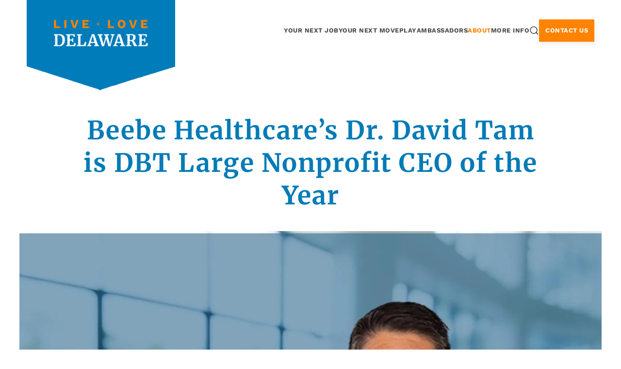

--- FILE ---
content_type: text/html; charset=UTF-8
request_url: https://www.livelovedelaware.com/beebe-healthcares-dr-david-tam-large-nonprofit-ceo-of-the-year/
body_size: 15947
content:
<!DOCTYPE html>
<html lang="en-US">
    <head>
        <meta charset="UTF-8">
        <meta name="viewport" content="width=device-width, initial-scale=1">
        <link rel="icon" href="/wp-content/uploads/2021/01/favicon-LLD.png" sizes="any">
                <link rel="apple-touch-icon" href="/wp-content/uploads/2020/12/logoph.png">
                <meta name='robots' content='index, follow, max-image-preview:large, max-snippet:-1, max-video-preview:-1' />

	<!-- This site is optimized with the Yoast SEO Premium plugin v26.7 (Yoast SEO v26.7) - https://yoast.com/wordpress/plugins/seo/ -->
	<title>Beebe Healthcare’s Dr. David Tam is Nonprofit CEO of the Year</title>
	<meta name="description" content="Dr. David A. Tam, President &amp; CEO of Beebe Healthcare is Delaware Business Times CEO of the Year in the Large Nonprofit category." />
	<link rel="canonical" href="https://www.livelovedelaware.com/beebe-healthcares-dr-david-tam-large-nonprofit-ceo-of-the-year/" />
	<meta property="og:locale" content="en_US" />
	<meta property="og:type" content="article" />
	<meta property="og:title" content="Beebe Healthcare’s Dr. David Tam is DBT Large Nonprofit CEO of the Year" />
	<meta property="og:description" content="Dr. David A. Tam, President &amp; CEO of Beebe Healthcare is Delaware Business Times CEO of the Year in the Large Nonprofit category." />
	<meta property="og:url" content="https://www.livelovedelaware.com/beebe-healthcares-dr-david-tam-large-nonprofit-ceo-of-the-year/" />
	<meta property="og:site_name" content="Live Love Delaware" />
	<meta property="article:publisher" content="https://www.facebook.com/LiveLoveDelaware" />
	<meta property="article:published_time" content="2022-05-23T18:34:19+00:00" />
	<meta property="article:modified_time" content="2025-04-18T03:54:32+00:00" />
	<meta property="og:image" content="https://www.livelovedelaware.com/wp-content/uploads/2022/05/Dr.-Tam-CEO-of-the-Year-Delaware-large-nonprofit-1.jpeg" />
	<meta property="og:image:width" content="1200" />
	<meta property="og:image:height" content="667" />
	<meta property="og:image:type" content="image/jpeg" />
	<meta name="author" content="Live Love Delaware" />
	<meta name="twitter:card" content="summary_large_image" />
	<meta name="twitter:creator" content="@choosedelaware" />
	<meta name="twitter:site" content="@choosedelaware" />
	<meta name="twitter:label1" content="Written by" />
	<meta name="twitter:data1" content="Live Love Delaware" />
	<meta name="twitter:label2" content="Est. reading time" />
	<meta name="twitter:data2" content="4 minutes" />
	<script type="application/ld+json" class="yoast-schema-graph">{"@context":"https://schema.org","@graph":[{"@type":"Article","@id":"https://www.livelovedelaware.com/beebe-healthcares-dr-david-tam-large-nonprofit-ceo-of-the-year/#article","isPartOf":{"@id":"https://www.livelovedelaware.com/beebe-healthcares-dr-david-tam-large-nonprofit-ceo-of-the-year/"},"author":{"name":"Live Love Delaware","@id":"https://www.livelovedelaware.com/#/schema/person/10983bf4e29026ea2586858902b295bb"},"headline":"Beebe Healthcare’s Dr. David Tam is DBT Large Nonprofit CEO of the Year","datePublished":"2022-05-23T18:34:19+00:00","dateModified":"2025-04-18T03:54:32+00:00","mainEntityOfPage":{"@id":"https://www.livelovedelaware.com/beebe-healthcares-dr-david-tam-large-nonprofit-ceo-of-the-year/"},"wordCount":672,"publisher":{"@id":"https://www.livelovedelaware.com/#organization"},"image":{"@id":"https://www.livelovedelaware.com/beebe-healthcares-dr-david-tam-large-nonprofit-ceo-of-the-year/#primaryimage"},"thumbnailUrl":"https://www.livelovedelaware.com/wp-content/uploads/2022/05/Dr.-Tam-CEO-of-the-Year-Delaware-large-nonprofit-1.jpeg","keywords":["Major Employer","Work"],"articleSection":["Working in Delaware"],"inLanguage":"en-US","copyrightYear":"2022","copyrightHolder":{"@id":"https://www.livelovedelaware.com/#organization"}},{"@type":"WebPage","@id":"https://www.livelovedelaware.com/beebe-healthcares-dr-david-tam-large-nonprofit-ceo-of-the-year/","url":"https://www.livelovedelaware.com/beebe-healthcares-dr-david-tam-large-nonprofit-ceo-of-the-year/","name":"Beebe Healthcare’s Dr. David Tam is Nonprofit CEO of the Year","isPartOf":{"@id":"https://www.livelovedelaware.com/#website"},"primaryImageOfPage":{"@id":"https://www.livelovedelaware.com/beebe-healthcares-dr-david-tam-large-nonprofit-ceo-of-the-year/#primaryimage"},"image":{"@id":"https://www.livelovedelaware.com/beebe-healthcares-dr-david-tam-large-nonprofit-ceo-of-the-year/#primaryimage"},"thumbnailUrl":"https://www.livelovedelaware.com/wp-content/uploads/2022/05/Dr.-Tam-CEO-of-the-Year-Delaware-large-nonprofit-1.jpeg","datePublished":"2022-05-23T18:34:19+00:00","dateModified":"2025-04-18T03:54:32+00:00","description":"Dr. David A. Tam, President & CEO of Beebe Healthcare is Delaware Business Times CEO of the Year in the Large Nonprofit category.","breadcrumb":{"@id":"https://www.livelovedelaware.com/beebe-healthcares-dr-david-tam-large-nonprofit-ceo-of-the-year/#breadcrumb"},"inLanguage":"en-US","potentialAction":[{"@type":"ReadAction","target":["https://www.livelovedelaware.com/beebe-healthcares-dr-david-tam-large-nonprofit-ceo-of-the-year/"]}]},{"@type":"ImageObject","inLanguage":"en-US","@id":"https://www.livelovedelaware.com/beebe-healthcares-dr-david-tam-large-nonprofit-ceo-of-the-year/#primaryimage","url":"https://www.livelovedelaware.com/wp-content/uploads/2022/05/Dr.-Tam-CEO-of-the-Year-Delaware-large-nonprofit-1.jpeg","contentUrl":"https://www.livelovedelaware.com/wp-content/uploads/2022/05/Dr.-Tam-CEO-of-the-Year-Delaware-large-nonprofit-1.jpeg","width":1200,"height":667},{"@type":"BreadcrumbList","@id":"https://www.livelovedelaware.com/beebe-healthcares-dr-david-tam-large-nonprofit-ceo-of-the-year/#breadcrumb","itemListElement":[{"@type":"ListItem","position":1,"name":"Home","item":"https://www.livelovedelaware.com/"},{"@type":"ListItem","position":2,"name":"Beebe Healthcare’s Dr. David Tam is DBT Large Nonprofit CEO of the Year"}]},{"@type":"WebSite","@id":"https://www.livelovedelaware.com/#website","url":"https://www.livelovedelaware.com/","name":"Live Love Delaware","description":"","publisher":{"@id":"https://www.livelovedelaware.com/#organization"},"potentialAction":[{"@type":"SearchAction","target":{"@type":"EntryPoint","urlTemplate":"https://www.livelovedelaware.com/?s={search_term_string}"},"query-input":{"@type":"PropertyValueSpecification","valueRequired":true,"valueName":"search_term_string"}}],"inLanguage":"en-US"},{"@type":["Organization","Place"],"@id":"https://www.livelovedelaware.com/#organization","name":"Live Love Delaware Prosperity Partnership","url":"https://www.livelovedelaware.com/","logo":{"@id":"https://www.livelovedelaware.com/beebe-healthcares-dr-david-tam-large-nonprofit-ceo-of-the-year/#local-main-organization-logo"},"image":{"@id":"https://www.livelovedelaware.com/beebe-healthcares-dr-david-tam-large-nonprofit-ceo-of-the-year/#local-main-organization-logo"},"sameAs":["https://www.facebook.com/LiveLoveDelaware","https://x.com/choosedelaware","https://www.instagram.com/livelovedelaware/","https://www.linkedin.com/company/delaware-prosperity-partnership/","https://www.youtube.com/channel/UC-M6F3_7Rw9j71FDIzffPdA"],"telephone":[],"openingHoursSpecification":[{"@type":"OpeningHoursSpecification","dayOfWeek":["Monday","Tuesday","Wednesday","Thursday","Friday","Saturday","Sunday"],"opens":"09:00","closes":"17:00"}]},{"@type":"Person","@id":"https://www.livelovedelaware.com/#/schema/person/10983bf4e29026ea2586858902b295bb","name":"Live Love Delaware","image":{"@type":"ImageObject","inLanguage":"en-US","@id":"https://www.livelovedelaware.com/#/schema/person/image/","url":"https://secure.gravatar.com/avatar/3f8b065d8c22afa1a70c5f8ca5cb573754f5929c6e234d16d80488b7a5593507?s=96&d=mm&r=g","contentUrl":"https://secure.gravatar.com/avatar/3f8b065d8c22afa1a70c5f8ca5cb573754f5929c6e234d16d80488b7a5593507?s=96&d=mm&r=g","caption":"Live Love Delaware"}},{"@type":"ImageObject","inLanguage":"en-US","@id":"https://www.livelovedelaware.com/beebe-healthcares-dr-david-tam-large-nonprofit-ceo-of-the-year/#local-main-organization-logo","url":"https://www.livelovedelaware.com/wp-content/uploads/2021/01/favicon-LLD.png","contentUrl":"https://www.livelovedelaware.com/wp-content/uploads/2021/01/favicon-LLD.png","width":187,"height":187,"caption":"Live Love Delaware Prosperity Partnership"}]}</script>
	<!-- / Yoast SEO Premium plugin. -->


<style id='wp-emoji-styles-inline-css'>

	img.wp-smiley, img.emoji {
		display: inline !important;
		border: none !important;
		box-shadow: none !important;
		height: 1em !important;
		width: 1em !important;
		margin: 0 0.07em !important;
		vertical-align: -0.1em !important;
		background: none !important;
		padding: 0 !important;
	}
/*# sourceURL=wp-emoji-styles-inline-css */
</style>
<style id='wp-block-library-inline-css'>
:root{--wp-block-synced-color:#7a00df;--wp-block-synced-color--rgb:122,0,223;--wp-bound-block-color:var(--wp-block-synced-color);--wp-editor-canvas-background:#ddd;--wp-admin-theme-color:#007cba;--wp-admin-theme-color--rgb:0,124,186;--wp-admin-theme-color-darker-10:#006ba1;--wp-admin-theme-color-darker-10--rgb:0,107,160.5;--wp-admin-theme-color-darker-20:#005a87;--wp-admin-theme-color-darker-20--rgb:0,90,135;--wp-admin-border-width-focus:2px}@media (min-resolution:192dpi){:root{--wp-admin-border-width-focus:1.5px}}.wp-element-button{cursor:pointer}:root .has-very-light-gray-background-color{background-color:#eee}:root .has-very-dark-gray-background-color{background-color:#313131}:root .has-very-light-gray-color{color:#eee}:root .has-very-dark-gray-color{color:#313131}:root .has-vivid-green-cyan-to-vivid-cyan-blue-gradient-background{background:linear-gradient(135deg,#00d084,#0693e3)}:root .has-purple-crush-gradient-background{background:linear-gradient(135deg,#34e2e4,#4721fb 50%,#ab1dfe)}:root .has-hazy-dawn-gradient-background{background:linear-gradient(135deg,#faaca8,#dad0ec)}:root .has-subdued-olive-gradient-background{background:linear-gradient(135deg,#fafae1,#67a671)}:root .has-atomic-cream-gradient-background{background:linear-gradient(135deg,#fdd79a,#004a59)}:root .has-nightshade-gradient-background{background:linear-gradient(135deg,#330968,#31cdcf)}:root .has-midnight-gradient-background{background:linear-gradient(135deg,#020381,#2874fc)}:root{--wp--preset--font-size--normal:16px;--wp--preset--font-size--huge:42px}.has-regular-font-size{font-size:1em}.has-larger-font-size{font-size:2.625em}.has-normal-font-size{font-size:var(--wp--preset--font-size--normal)}.has-huge-font-size{font-size:var(--wp--preset--font-size--huge)}.has-text-align-center{text-align:center}.has-text-align-left{text-align:left}.has-text-align-right{text-align:right}.has-fit-text{white-space:nowrap!important}#end-resizable-editor-section{display:none}.aligncenter{clear:both}.items-justified-left{justify-content:flex-start}.items-justified-center{justify-content:center}.items-justified-right{justify-content:flex-end}.items-justified-space-between{justify-content:space-between}.screen-reader-text{border:0;clip-path:inset(50%);height:1px;margin:-1px;overflow:hidden;padding:0;position:absolute;width:1px;word-wrap:normal!important}.screen-reader-text:focus{background-color:#ddd;clip-path:none;color:#444;display:block;font-size:1em;height:auto;left:5px;line-height:normal;padding:15px 23px 14px;text-decoration:none;top:5px;width:auto;z-index:100000}html :where(.has-border-color){border-style:solid}html :where([style*=border-top-color]){border-top-style:solid}html :where([style*=border-right-color]){border-right-style:solid}html :where([style*=border-bottom-color]){border-bottom-style:solid}html :where([style*=border-left-color]){border-left-style:solid}html :where([style*=border-width]){border-style:solid}html :where([style*=border-top-width]){border-top-style:solid}html :where([style*=border-right-width]){border-right-style:solid}html :where([style*=border-bottom-width]){border-bottom-style:solid}html :where([style*=border-left-width]){border-left-style:solid}html :where(img[class*=wp-image-]){height:auto;max-width:100%}:where(figure){margin:0 0 1em}html :where(.is-position-sticky){--wp-admin--admin-bar--position-offset:var(--wp-admin--admin-bar--height,0px)}@media screen and (max-width:600px){html :where(.is-position-sticky){--wp-admin--admin-bar--position-offset:0px}}

/*# sourceURL=wp-block-library-inline-css */
</style><style id='global-styles-inline-css'>
:root{--wp--preset--aspect-ratio--square: 1;--wp--preset--aspect-ratio--4-3: 4/3;--wp--preset--aspect-ratio--3-4: 3/4;--wp--preset--aspect-ratio--3-2: 3/2;--wp--preset--aspect-ratio--2-3: 2/3;--wp--preset--aspect-ratio--16-9: 16/9;--wp--preset--aspect-ratio--9-16: 9/16;--wp--preset--color--black: #000000;--wp--preset--color--cyan-bluish-gray: #abb8c3;--wp--preset--color--white: #ffffff;--wp--preset--color--pale-pink: #f78da7;--wp--preset--color--vivid-red: #cf2e2e;--wp--preset--color--luminous-vivid-orange: #ff6900;--wp--preset--color--luminous-vivid-amber: #fcb900;--wp--preset--color--light-green-cyan: #7bdcb5;--wp--preset--color--vivid-green-cyan: #00d084;--wp--preset--color--pale-cyan-blue: #8ed1fc;--wp--preset--color--vivid-cyan-blue: #0693e3;--wp--preset--color--vivid-purple: #9b51e0;--wp--preset--gradient--vivid-cyan-blue-to-vivid-purple: linear-gradient(135deg,rgb(6,147,227) 0%,rgb(155,81,224) 100%);--wp--preset--gradient--light-green-cyan-to-vivid-green-cyan: linear-gradient(135deg,rgb(122,220,180) 0%,rgb(0,208,130) 100%);--wp--preset--gradient--luminous-vivid-amber-to-luminous-vivid-orange: linear-gradient(135deg,rgb(252,185,0) 0%,rgb(255,105,0) 100%);--wp--preset--gradient--luminous-vivid-orange-to-vivid-red: linear-gradient(135deg,rgb(255,105,0) 0%,rgb(207,46,46) 100%);--wp--preset--gradient--very-light-gray-to-cyan-bluish-gray: linear-gradient(135deg,rgb(238,238,238) 0%,rgb(169,184,195) 100%);--wp--preset--gradient--cool-to-warm-spectrum: linear-gradient(135deg,rgb(74,234,220) 0%,rgb(151,120,209) 20%,rgb(207,42,186) 40%,rgb(238,44,130) 60%,rgb(251,105,98) 80%,rgb(254,248,76) 100%);--wp--preset--gradient--blush-light-purple: linear-gradient(135deg,rgb(255,206,236) 0%,rgb(152,150,240) 100%);--wp--preset--gradient--blush-bordeaux: linear-gradient(135deg,rgb(254,205,165) 0%,rgb(254,45,45) 50%,rgb(107,0,62) 100%);--wp--preset--gradient--luminous-dusk: linear-gradient(135deg,rgb(255,203,112) 0%,rgb(199,81,192) 50%,rgb(65,88,208) 100%);--wp--preset--gradient--pale-ocean: linear-gradient(135deg,rgb(255,245,203) 0%,rgb(182,227,212) 50%,rgb(51,167,181) 100%);--wp--preset--gradient--electric-grass: linear-gradient(135deg,rgb(202,248,128) 0%,rgb(113,206,126) 100%);--wp--preset--gradient--midnight: linear-gradient(135deg,rgb(2,3,129) 0%,rgb(40,116,252) 100%);--wp--preset--font-size--small: 13px;--wp--preset--font-size--medium: 20px;--wp--preset--font-size--large: 36px;--wp--preset--font-size--x-large: 42px;--wp--preset--spacing--20: 0.44rem;--wp--preset--spacing--30: 0.67rem;--wp--preset--spacing--40: 1rem;--wp--preset--spacing--50: 1.5rem;--wp--preset--spacing--60: 2.25rem;--wp--preset--spacing--70: 3.38rem;--wp--preset--spacing--80: 5.06rem;--wp--preset--shadow--natural: 6px 6px 9px rgba(0, 0, 0, 0.2);--wp--preset--shadow--deep: 12px 12px 50px rgba(0, 0, 0, 0.4);--wp--preset--shadow--sharp: 6px 6px 0px rgba(0, 0, 0, 0.2);--wp--preset--shadow--outlined: 6px 6px 0px -3px rgb(255, 255, 255), 6px 6px rgb(0, 0, 0);--wp--preset--shadow--crisp: 6px 6px 0px rgb(0, 0, 0);}:where(.is-layout-flex){gap: 0.5em;}:where(.is-layout-grid){gap: 0.5em;}body .is-layout-flex{display: flex;}.is-layout-flex{flex-wrap: wrap;align-items: center;}.is-layout-flex > :is(*, div){margin: 0;}body .is-layout-grid{display: grid;}.is-layout-grid > :is(*, div){margin: 0;}:where(.wp-block-columns.is-layout-flex){gap: 2em;}:where(.wp-block-columns.is-layout-grid){gap: 2em;}:where(.wp-block-post-template.is-layout-flex){gap: 1.25em;}:where(.wp-block-post-template.is-layout-grid){gap: 1.25em;}.has-black-color{color: var(--wp--preset--color--black) !important;}.has-cyan-bluish-gray-color{color: var(--wp--preset--color--cyan-bluish-gray) !important;}.has-white-color{color: var(--wp--preset--color--white) !important;}.has-pale-pink-color{color: var(--wp--preset--color--pale-pink) !important;}.has-vivid-red-color{color: var(--wp--preset--color--vivid-red) !important;}.has-luminous-vivid-orange-color{color: var(--wp--preset--color--luminous-vivid-orange) !important;}.has-luminous-vivid-amber-color{color: var(--wp--preset--color--luminous-vivid-amber) !important;}.has-light-green-cyan-color{color: var(--wp--preset--color--light-green-cyan) !important;}.has-vivid-green-cyan-color{color: var(--wp--preset--color--vivid-green-cyan) !important;}.has-pale-cyan-blue-color{color: var(--wp--preset--color--pale-cyan-blue) !important;}.has-vivid-cyan-blue-color{color: var(--wp--preset--color--vivid-cyan-blue) !important;}.has-vivid-purple-color{color: var(--wp--preset--color--vivid-purple) !important;}.has-black-background-color{background-color: var(--wp--preset--color--black) !important;}.has-cyan-bluish-gray-background-color{background-color: var(--wp--preset--color--cyan-bluish-gray) !important;}.has-white-background-color{background-color: var(--wp--preset--color--white) !important;}.has-pale-pink-background-color{background-color: var(--wp--preset--color--pale-pink) !important;}.has-vivid-red-background-color{background-color: var(--wp--preset--color--vivid-red) !important;}.has-luminous-vivid-orange-background-color{background-color: var(--wp--preset--color--luminous-vivid-orange) !important;}.has-luminous-vivid-amber-background-color{background-color: var(--wp--preset--color--luminous-vivid-amber) !important;}.has-light-green-cyan-background-color{background-color: var(--wp--preset--color--light-green-cyan) !important;}.has-vivid-green-cyan-background-color{background-color: var(--wp--preset--color--vivid-green-cyan) !important;}.has-pale-cyan-blue-background-color{background-color: var(--wp--preset--color--pale-cyan-blue) !important;}.has-vivid-cyan-blue-background-color{background-color: var(--wp--preset--color--vivid-cyan-blue) !important;}.has-vivid-purple-background-color{background-color: var(--wp--preset--color--vivid-purple) !important;}.has-black-border-color{border-color: var(--wp--preset--color--black) !important;}.has-cyan-bluish-gray-border-color{border-color: var(--wp--preset--color--cyan-bluish-gray) !important;}.has-white-border-color{border-color: var(--wp--preset--color--white) !important;}.has-pale-pink-border-color{border-color: var(--wp--preset--color--pale-pink) !important;}.has-vivid-red-border-color{border-color: var(--wp--preset--color--vivid-red) !important;}.has-luminous-vivid-orange-border-color{border-color: var(--wp--preset--color--luminous-vivid-orange) !important;}.has-luminous-vivid-amber-border-color{border-color: var(--wp--preset--color--luminous-vivid-amber) !important;}.has-light-green-cyan-border-color{border-color: var(--wp--preset--color--light-green-cyan) !important;}.has-vivid-green-cyan-border-color{border-color: var(--wp--preset--color--vivid-green-cyan) !important;}.has-pale-cyan-blue-border-color{border-color: var(--wp--preset--color--pale-cyan-blue) !important;}.has-vivid-cyan-blue-border-color{border-color: var(--wp--preset--color--vivid-cyan-blue) !important;}.has-vivid-purple-border-color{border-color: var(--wp--preset--color--vivid-purple) !important;}.has-vivid-cyan-blue-to-vivid-purple-gradient-background{background: var(--wp--preset--gradient--vivid-cyan-blue-to-vivid-purple) !important;}.has-light-green-cyan-to-vivid-green-cyan-gradient-background{background: var(--wp--preset--gradient--light-green-cyan-to-vivid-green-cyan) !important;}.has-luminous-vivid-amber-to-luminous-vivid-orange-gradient-background{background: var(--wp--preset--gradient--luminous-vivid-amber-to-luminous-vivid-orange) !important;}.has-luminous-vivid-orange-to-vivid-red-gradient-background{background: var(--wp--preset--gradient--luminous-vivid-orange-to-vivid-red) !important;}.has-very-light-gray-to-cyan-bluish-gray-gradient-background{background: var(--wp--preset--gradient--very-light-gray-to-cyan-bluish-gray) !important;}.has-cool-to-warm-spectrum-gradient-background{background: var(--wp--preset--gradient--cool-to-warm-spectrum) !important;}.has-blush-light-purple-gradient-background{background: var(--wp--preset--gradient--blush-light-purple) !important;}.has-blush-bordeaux-gradient-background{background: var(--wp--preset--gradient--blush-bordeaux) !important;}.has-luminous-dusk-gradient-background{background: var(--wp--preset--gradient--luminous-dusk) !important;}.has-pale-ocean-gradient-background{background: var(--wp--preset--gradient--pale-ocean) !important;}.has-electric-grass-gradient-background{background: var(--wp--preset--gradient--electric-grass) !important;}.has-midnight-gradient-background{background: var(--wp--preset--gradient--midnight) !important;}.has-small-font-size{font-size: var(--wp--preset--font-size--small) !important;}.has-medium-font-size{font-size: var(--wp--preset--font-size--medium) !important;}.has-large-font-size{font-size: var(--wp--preset--font-size--large) !important;}.has-x-large-font-size{font-size: var(--wp--preset--font-size--x-large) !important;}
/*# sourceURL=global-styles-inline-css */
</style>

<style id='classic-theme-styles-inline-css'>
/*! This file is auto-generated */
.wp-block-button__link{color:#fff;background-color:#32373c;border-radius:9999px;box-shadow:none;text-decoration:none;padding:calc(.667em + 2px) calc(1.333em + 2px);font-size:1.125em}.wp-block-file__button{background:#32373c;color:#fff;text-decoration:none}
/*# sourceURL=/wp-includes/css/classic-themes.min.css */
</style>
<link rel='stylesheet' id='gp_social_style-css' href='https://www.livelovedelaware.com/wp-content/plugins/genesispro/css/gpSocialStyle.min.css?ver=6.9' media='all' />
<style id='gp_social_style-inline-css'>
.gp_social_icons{ list-style: none !important; min-height:10px; } .gp_social_icons li{ float: left !important; margin: 0px 5px !important; } .gp_social_icons li a{ text-decoration: none; } .gp_social_icons a i { color:#1e73be; font-size:25px !important; } .gp_social_icons a:hover i { color:#809fbf }
/*# sourceURL=gp_social_style-inline-css */
</style>
<link rel='stylesheet' id='gp_fontawesome-tw_style-css' href='https://www.livelovedelaware.com/wp-content/plugins/genesispro/css/font-new-awesome.min.css?ver=6.9' media='all' />
<link rel='stylesheet' id='gp_fontawesome_style-css' href='https://www.livelovedelaware.com/wp-content/plugins/genesispro/css/font-awesome.min.css?ver=6.9' media='all' />
<link href="https://www.livelovedelaware.com/wp-content/themes/yootheme-child/css/theme.1.css?ver=1768858727" rel="stylesheet">
<link href="https://www.livelovedelaware.com/wp-content/themes/yootheme-child/css/custom.css?ver=5.0.5" rel="stylesheet">
<script src="https://www.livelovedelaware.com/wp-includes/js/jquery/jquery.min.js?ver=3.7.1" id="jquery-core-js"></script>
<script src="https://www.livelovedelaware.com/wp-includes/js/jquery/jquery-migrate.min.js?ver=3.4.1" id="jquery-migrate-js"></script>
<script id="gp_socialshare_script-js-extra">
var wsis = {"ajax_url":"https://www.livelovedelaware.com/wp-admin/admin-ajax.php","home_url":"https://www.livelovedelaware.com"};
//# sourceURL=gp_socialshare_script-js-extra
</script>
<script src="https://www.livelovedelaware.com/wp-content/plugins/genesispro/js/gpSocialShare.min.js?ver=6.9" id="gp_socialshare_script-js"></script>
<link rel="https://api.w.org/" href="https://www.livelovedelaware.com/wp-json/" /><link rel="alternate" title="JSON" type="application/json" href="https://www.livelovedelaware.com/wp-json/wp/v2/posts/5501" /><link rel="EditURI" type="application/rsd+xml" title="RSD" href="https://www.livelovedelaware.com/xmlrpc.php?rsd" />
<!-- Google Tag Manager -->
<script>(function(w,d,s,l,i){w[l]=w[l]||[];w[l].push({'gtm.start':
new Date().getTime(),event:'gtm.js'});var f=d.getElementsByTagName(s)[0],
j=d.createElement(s),dl=l!='dataLayer'?'&l='+l:'';j.async=true;j.src=
'https://www.googletagmanager.com/gtm.js?id='+i+dl;f.parentNode.insertBefore(j,f);
})(window,document,'script','dataLayer','GTM-T99KNR7');</script>
<!-- End Google Tag Manager --><script type="text/javascript">
        var _ss = _ss || [];
    _ss.push(['_setDomain', 'https://koi-3QNUBX93GM.marketingautomation.services/net']);
    _ss.push(['_setAccount', 'KOI-4KT1XH79UQ']);
    _ss.push(['_trackPageView']);
    window._pa = window._pa || {};
    // _pa.orderId = "myOrderId"; // OPTIONAL: attach unique conversion identifier to conversions
    // _pa.revenue = "19.99"; // OPTIONAL: attach dynamic purchase values to conversions
    // _pa.productId = "myProductId"; // OPTIONAL: Include product ID for use with dynamic ads
(function() {
    var ss = document.createElement('script');
    ss.type = 'text/javascript'; ss.async = true;
    ss.src = ('https:' == document.location.protocol ? 'https://' : 'http://') + 'koi-3QNUBX93GM.marketingautomation.services/client/ss.js?ver=2.4.0';
    var scr = document.getElementsByTagName('script')[0];
    scr.parentNode.insertBefore(ss, scr);
})();
</script><meta name="facebook-domain-verification" content="mqf089qqmmxtx0ntw8skvvza94ldug" /><link rel="icon" href="/wp-content/uploads/2021/01/favicon-LLD.png" sizes="any">
<link rel="apple-touch-icon" href="/wp-content/uploads/2020/12/logoph.png"><script src="https://www.livelovedelaware.com/wp-content/themes/yootheme/assets/site/js/consent.js?ver=5.0.5" type="module"></script>
<script>window.yootheme ||= {}; yootheme.consent = {"type":"optout","banner_layout":"section-bottom","categories":{"functional":[],"preferences":["openstreetmap"]}};</script>
<script src="https://www.livelovedelaware.com/wp-content/themes/yootheme/vendor/assets/uikit/dist/js/uikit.min.js?ver=5.0.5"></script>
<script src="https://www.livelovedelaware.com/wp-content/themes/yootheme/vendor/assets/uikit/dist/js/uikit-icons.min.js?ver=5.0.5"></script>
<script src="https://www.livelovedelaware.com/wp-content/themes/yootheme/assets/site/js/theme.js?ver=5.0.5"></script>
<script>window.yootheme ||= {}; yootheme.theme = {"i18n":{"close":{"label":"Close","0":"yootheme"},"totop":{"label":"Back to top","0":"yootheme"},"marker":{"label":"Open","0":"yootheme"},"navbarToggleIcon":{"label":"Open menu","0":"yootheme"},"paginationPrevious":{"label":"Previous page","0":"yootheme"},"paginationNext":{"label":"Next page","0":"yootheme"},"searchIcon":{"toggle":"Open Search","submit":"Submit Search"},"slider":{"next":"Next slide","previous":"Previous slide","slideX":"Slide %s","slideLabel":"%s of %s"},"slideshow":{"next":"Next slide","previous":"Previous slide","slideX":"Slide %s","slideLabel":"%s of %s"},"lightboxPanel":{"next":"Next slide","previous":"Previous slide","slideLabel":"%s of %s","close":"Close"}}};</script>
<script src="https://www.livelovedelaware.com/wp-content/themes/yootheme-child/js/custom.js?ver=5.0.5"></script>
    </head>
    <body class="wp-singular post-template-default single single-post postid-5501 single-format-standard wp-theme-yootheme wp-child-theme-yootheme-child ">
                <!-- Google Tag Manager (noscript) -->
<noscript><iframe src="https://www.googletagmanager.com/ns.html?id=GTM-T99KNR7"
height="0" width="0" style="display:none;visibility:hidden"></iframe></noscript>
<!-- End Google Tag Manager (noscript) --><script type="text/javascript" src="//cdn.callrail.com/companies/797556821/d4b2e6b666bdd33b7c23/12/swap.js"></script>
        
        
        <div class="tm-page">

                        


<header class="tm-header-mobile uk-hidden@m">


        <div uk-sticky cls-active="uk-navbar-sticky" sel-target=".uk-navbar-container">
    
        <div class="uk-navbar-container">

            <div class="uk-container uk-container-expand">
                <nav class="uk-navbar" uk-navbar="{&quot;align&quot;:&quot;center&quot;,&quot;container&quot;:&quot;.tm-header-mobile &gt; [uk-sticky]&quot;,&quot;boundary&quot;:&quot;.tm-header-mobile .uk-navbar-container&quot;}">

                    
                                        <div class="uk-navbar-center">

                                                    <a href="https://www.livelovedelaware.com/" aria-label="Back to home" class="uk-logo uk-navbar-item">
    <picture><source type="image/webp" srcset="/wp-content/uploads/yootheme/cache/20/204049be.webp 156w, /wp-content/uploads/yootheme/cache/6d/6d1e3c41.webp 312w" sizes="(min-width: 156px) 156px"><img src="/wp-content/uploads/yootheme/cache/32/32846abb.png" width="156" height="45" alt="Live Love Delaware"></picture></a>                        
                        
                    </div>
                    
                                        <div class="uk-navbar-right">

                        
                                                    <a uk-toggle href="#tm-dialog-mobile" class="uk-navbar-toggle">

        
        <div uk-navbar-toggle-icon></div>

        
    </a>                        
                    </div>
                    
                </nav>
            </div>

        </div>

        </div>
    



        <div id="tm-dialog-mobile" uk-offcanvas="container: true; overlay: true" mode="slide">
        <div class="uk-offcanvas-bar uk-flex uk-flex-column">

                        <button class="uk-offcanvas-close uk-close-large" type="button" uk-close uk-toggle="cls: uk-close-large; mode: media; media: @s"></button>
            
                        <div class="uk-margin-auto-bottom">
                
<div class="uk-panel widget widget_nav_menu" id="nav_menu-2">

    
    
<ul class="uk-nav uk-nav-default">
    
	<li class="menu-item menu-item-type-post_type menu-item-object-page menu-item-has-children uk-parent"><a href="https://www.livelovedelaware.com/work-in-delaware/">Your Next Job</a>
	<ul class="uk-nav-sub">

		<li class="menu-item menu-item-type-post_type menu-item-object-page"><a href="https://www.livelovedelaware.com/work-in-delaware/innovation/">Innovate</a></li>
		<li class="menu-item menu-item-type-post_type menu-item-object-page"><a href="https://www.livelovedelaware.com/work-in-delaware/key-industries/">Key Industries</a></li>
		<li class="menu-item menu-item-type-post_type menu-item-object-page"><a href="https://www.livelovedelaware.com/work-in-delaware/opportunities-talent/">Connect & Grow</a></li>
		<li class="menu-item menu-item-type-post_type menu-item-object-page"><a href="https://www.livelovedelaware.com/work-in-delaware/diversity/">Diversity</a></li></ul></li>
	<li class="menu-item menu-item-type-post_type menu-item-object-page menu-item-has-children uk-parent"><a href="https://www.livelovedelaware.com/live-in-delaware/">Your Next Move</a>
	<ul class="uk-nav-sub">

		<li class="menu-item menu-item-type-post_type menu-item-object-page"><a href="https://www.livelovedelaware.com/live-in-delaware/explore-the-regions/">Explore the Regions</a></li>
		<li class="menu-item menu-item-type-post_type menu-item-object-page"><a href="https://www.livelovedelaware.com/live-in-delaware/cost-of-living/">Cost of Living Calculator</a></li>
		<li class="menu-item menu-item-type-post_type menu-item-object-page"><a href="https://www.livelovedelaware.com/live-in-delaware/education/">Education</a></li>
		<li class="menu-item menu-item-type-post_type menu-item-object-page"><a href="https://www.livelovedelaware.com/live-in-delaware/healthcare/">Healthcare</a></li>
		<li class="menu-item menu-item-type-post_type menu-item-object-page"><a href="https://www.livelovedelaware.com/live-in-delaware/top-ten-reasons/">Top Reasons</a></li>
		<li class="menu-item menu-item-type-post_type menu-item-object-page"><a href="https://www.livelovedelaware.com/live-in-delaware/delawares-central-location/">Central Location</a></li></ul></li>
	<li class="menu-item menu-item-type-post_type menu-item-object-page menu-item-has-children uk-parent"><a href="https://www.livelovedelaware.com/play-in-delaware/">Play</a>
	<ul class="uk-nav-sub">

		<li class="menu-item menu-item-type-post_type menu-item-object-page"><a href="https://www.livelovedelaware.com/play-in-delaware/arts-and-culture/">Arts and Culture</a></li>
		<li class="menu-item menu-item-type-post_type menu-item-object-page"><a href="https://www.livelovedelaware.com/play-in-delaware/things-to-do/">Things to Do</a></li>
		<li class="menu-item menu-item-type-post_type menu-item-object-page"><a href="https://www.livelovedelaware.com/play-in-delaware/programsforchildren/">Programs for Children and Youth</a></li>
		<li class="menu-item menu-item-type-post_type menu-item-object-page"><a href="https://www.livelovedelaware.com/play-in-delaware/live-in-delaware/">Live In Delaware</a></li></ul></li>
	<li class="menu-item menu-item-type-taxonomy menu-item-object-category"><a href="https://www.livelovedelaware.com/articles/delaware-ambassadors/">Ambassadors</a></li>
	<li class="menu-item menu-item-type-taxonomy menu-item-object-category current-post-ancestor current-menu-parent current-post-parent menu-item-has-children uk-active uk-parent"><a href="https://www.livelovedelaware.com/articles/working-in-delaware/">About</a>
	<ul class="uk-nav-sub">

		<li class="menu-item menu-item-type-taxonomy menu-item-object-category"><a href="https://www.livelovedelaware.com/articles/living-in-delaware/">Living In Delaware</a></li>
		<li class="menu-item menu-item-type-custom menu-item-object-custom"><a href="https://www.choosedelaware.com/state-economic-development-agency/advancing-prosperity/" target="_blank">DPP Investors</a></li></ul></li>
	<li class="menu-item menu-item-type-post_type menu-item-object-page"><a href="https://www.livelovedelaware.com/more-information/">More Info</a></li></ul>

</div>
            </div>
            
            
        </div>
    </div>
    
    
    

</header>




<header class="tm-header uk-visible@m">



        <div uk-sticky media="@m" cls-active="uk-navbar-sticky" sel-target=".uk-navbar-container">
    
        <div class="uk-navbar-container">

            <div class="uk-container">
                <nav class="uk-navbar" uk-navbar="{&quot;align&quot;:&quot;center&quot;,&quot;container&quot;:&quot;.tm-header &gt; [uk-sticky]&quot;,&quot;boundary&quot;:&quot;.tm-header .uk-navbar-container&quot;}">

                                        <div class="uk-navbar-left ">

                                                    <a href="https://www.livelovedelaware.com/" aria-label="Back to home" class="uk-logo uk-navbar-item">
    <picture><source type="image/webp" srcset="/wp-content/uploads/yootheme/cache/e5/e5705375.webp 194w, /wp-content/uploads/yootheme/cache/6d/6d1e3c41.webp 312w" sizes="(min-width: 194px) 194px"><img src="/wp-content/uploads/yootheme/cache/8a/8a947d59.png" width="194" height="56" alt="Live Love Delaware"></picture></a>                        
                        
                        
                    </div>
                    
                    
                                        <div class="uk-navbar-right">

                                                    
<ul class="uk-navbar-nav">
    
	<li class="menu-item menu-item-type-post_type menu-item-object-page menu-item-has-children uk-parent"><a href="https://www.livelovedelaware.com/work-in-delaware/">Your Next Job</a>
	<div class="uk-drop uk-navbar-dropdown"><div><ul class="uk-nav uk-navbar-dropdown-nav">

		<li class="menu-item menu-item-type-post_type menu-item-object-page"><a href="https://www.livelovedelaware.com/work-in-delaware/innovation/">Innovate</a></li>
		<li class="menu-item menu-item-type-post_type menu-item-object-page"><a href="https://www.livelovedelaware.com/work-in-delaware/key-industries/">Key Industries</a></li>
		<li class="menu-item menu-item-type-post_type menu-item-object-page"><a href="https://www.livelovedelaware.com/work-in-delaware/opportunities-talent/">Connect & Grow</a></li>
		<li class="menu-item menu-item-type-post_type menu-item-object-page"><a href="https://www.livelovedelaware.com/work-in-delaware/diversity/">Diversity</a></li></ul></div></div></li>
	<li class="menu-item menu-item-type-post_type menu-item-object-page menu-item-has-children uk-parent"><a href="https://www.livelovedelaware.com/live-in-delaware/">Your Next Move</a>
	<div class="uk-drop uk-navbar-dropdown"><div><ul class="uk-nav uk-navbar-dropdown-nav">

		<li class="menu-item menu-item-type-post_type menu-item-object-page"><a href="https://www.livelovedelaware.com/live-in-delaware/explore-the-regions/">Explore the Regions</a></li>
		<li class="menu-item menu-item-type-post_type menu-item-object-page"><a href="https://www.livelovedelaware.com/live-in-delaware/cost-of-living/">Cost of Living Calculator</a></li>
		<li class="menu-item menu-item-type-post_type menu-item-object-page"><a href="https://www.livelovedelaware.com/live-in-delaware/education/">Education</a></li>
		<li class="menu-item menu-item-type-post_type menu-item-object-page"><a href="https://www.livelovedelaware.com/live-in-delaware/healthcare/">Healthcare</a></li>
		<li class="menu-item menu-item-type-post_type menu-item-object-page"><a href="https://www.livelovedelaware.com/live-in-delaware/top-ten-reasons/">Top Reasons</a></li>
		<li class="menu-item menu-item-type-post_type menu-item-object-page"><a href="https://www.livelovedelaware.com/live-in-delaware/delawares-central-location/">Central Location</a></li></ul></div></div></li>
	<li class="menu-item menu-item-type-post_type menu-item-object-page menu-item-has-children uk-parent"><a href="https://www.livelovedelaware.com/play-in-delaware/">Play</a>
	<div class="uk-drop uk-navbar-dropdown"><div><ul class="uk-nav uk-navbar-dropdown-nav">

		<li class="menu-item menu-item-type-post_type menu-item-object-page"><a href="https://www.livelovedelaware.com/play-in-delaware/arts-and-culture/">Arts and Culture</a></li>
		<li class="menu-item menu-item-type-post_type menu-item-object-page"><a href="https://www.livelovedelaware.com/play-in-delaware/things-to-do/">Things to Do</a></li>
		<li class="menu-item menu-item-type-post_type menu-item-object-page"><a href="https://www.livelovedelaware.com/play-in-delaware/programsforchildren/">Programs for Children and Youth</a></li>
		<li class="menu-item menu-item-type-post_type menu-item-object-page"><a href="https://www.livelovedelaware.com/play-in-delaware/live-in-delaware/">Live In Delaware</a></li></ul></div></div></li>
	<li class="menu-item menu-item-type-taxonomy menu-item-object-category"><a href="https://www.livelovedelaware.com/articles/delaware-ambassadors/">Ambassadors</a></li>
	<li class="menu-item menu-item-type-taxonomy menu-item-object-category current-post-ancestor current-menu-parent current-post-parent menu-item-has-children uk-active uk-parent"><a href="https://www.livelovedelaware.com/articles/working-in-delaware/">About</a>
	<div class="uk-drop uk-navbar-dropdown"><div><ul class="uk-nav uk-navbar-dropdown-nav">

		<li class="menu-item menu-item-type-taxonomy menu-item-object-category"><a href="https://www.livelovedelaware.com/articles/living-in-delaware/">Living In Delaware</a></li>
		<li class="menu-item menu-item-type-custom menu-item-object-custom"><a href="https://www.choosedelaware.com/state-economic-development-agency/advancing-prosperity/" target="_blank">DPP Investors</a></li></ul></div></div></li>
	<li class="menu-item menu-item-type-post_type menu-item-object-page"><a href="https://www.livelovedelaware.com/more-information/">More Info</a></li></ul>


    <a class="uk-navbar-toggle" href="#search-0-search" uk-search-icon uk-toggle></a>

    <div uk-modal id="search-0-search" class="uk-modal">
        <div class="uk-modal-dialog uk-modal-body">

            
            
                <form id="search-0" action="https://www.livelovedelaware.com/" method="get" role="search" class="uk-search uk-width-1-1 uk-search-medium"><span uk-search-icon></span><input name="s" placeholder="Search" required aria-label="Search" type="search" class="uk-search-input" autofocus></form>
                
            
        </div>
    </div>


<div class="uk-navbar-item widget widget_custom_html" id="custom_html-2">

    
    <div class="textwidget custom-html-widget"><a class="el-content uk-button uk-button-large uk-button-default" href="/contact-us/">Contact Us</a></div>
</div>
                        
                                                                            
                    </div>
                    
                </nav>
            </div>

        </div>

        </div>
    







</header>

            
            
            <!-- Builder #page -->
<div class="uk-section-default uk-section uk-section-large">
    
        
        
        
            
                
                    
<div class="uk-grid-margin uk-container uk-container-small">
        <div class="uk-grid tm-grid-expand uk-child-width-1-1">    
        
<div class="uk-width-1-1@m">
    
        
            
            
            
                
                    
<h1 class="uk-text-center">
    
        
                    Beebe Healthcare’s Dr. David Tam is DBT Large Nonprofit CEO of the Year        
        
    
</h1>
                
            
        
    
</div>
        </div>    
</div>
<div class="uk-container uk-container-xlarge uk-margin-large-top uk-margin-remove-bottom">
        <div class="uk-grid tm-grid-expand uk-child-width-1-1">    
        
<div class="uk-width-1-1@m">
    
        
            
            
            
                
                    
<div class="uk-margin uk-text-center">
        <picture><source type="image/webp" srcset="https://www.livelovedelaware.com/index.php?yootheme=cache/f6/f6796230.webp&amp;src=wp-content/uploads/2022/05/Dr.-Tam-CEO-of-the-Year-Delaware-large-nonprofit-1.jpeg&amp;thumbnail=768,427,&amp;type=webp,85&amp;hash=84a1515b 768w, https://www.livelovedelaware.com/index.php?yootheme=cache/5f/5f80df84.webp&amp;src=wp-content/uploads/2022/05/Dr.-Tam-CEO-of-the-Year-Delaware-large-nonprofit-1.jpeg&amp;thumbnail=1024,569,&amp;type=webp,85&amp;hash=51ac8804 1024w, https://www.livelovedelaware.com/index.php?yootheme=cache/c9/c9819564.webp&amp;src=wp-content/uploads/2022/05/Dr.-Tam-CEO-of-the-Year-Delaware-large-nonprofit-1.jpeg&amp;type=webp,85&amp;hash=757ffd1c 1200w" sizes="(min-width: 1200px) 1200px"><img decoding="async" class="el-image" src="/wp-content/uploads/2022/05/Dr.-Tam-CEO-of-the-Year-Delaware-large-nonprofit-1.jpeg" alt loading="lazy" width="1200" height="667"></picture>    
    
</div>
                
            
        
    
</div>
        </div>    
</div>
<div class="uk-container uk-container-xsmall uk-margin-large">
        <div class="uk-grid tm-grid-expand uk-child-width-1-1">    
        
<div class="uk-width-1-1@m">
    
        
            
            
            
                
                    <div class="uk-panel uk-margin">May 23, 2022</div>
<h2>
    
        
                    Beebe Healthcare’s President &amp; CEO Dr. David Tam Named Delaware Business Times CEO of the Year        
        
    
</h2><div class="uk-panel uk-margin"><p>LEWES (May 16, 2022) – David A. Tam, MD, MBA, CPHE, FACHE, President &amp; CEO, Beebe Healthcare, has been named Delaware Business Times CEO of the Year in the Large Nonprofit category.</p>
<p>Dr. Tam will be honored at a July 14 charity golf outing, dinner and awards presentation at Deerfield Golf Club in Newark.</p>
<p>“On behalf of the Board, congratulations to Dr. Tam for being recognized as CEO of the Year,” said Terry Megee, Board Chair, Beebe Healthcare Board of Directors. “Dr. Tam is an incredible leader. He is passionate, caring, empathetic, and truly lives Beebe’s Values. We have full confidence in him to lead this next phase of continued growth and excellent quality care for Beebe in Sussex County.”</p>
<p>This March, Dr. Tam entered his third year at the helm of Beebe Healthcare after arriving as the COVID-19 pandemic came to Delaware. While the bulk of the early demands as CEO of a not-for-profit independent community health system revolved around COVID-19, Dr. Tam’s and Beebe’s focus have shifted toward being the healthcare provider of choice for Sussex County.</p>
<p>“I’m incredibly honored to be selected for this award among the many great leaders throughout Delaware,” Dr. Tam said. “This recognition would not be possible without the dedication and passion of the Board of Directors, Executive Staff, leadership, Medical Staff and every member of Team Beebe. While I’m thankful, there is still much work to do for the people of Sussex County and those who visit and work here. Beebe is focused on growing access to care across the spectrum of services and people in Sussex County.”</p>
<p>Beebe has added more than 100 physicians and providers in the last two years with a continued emphasis on growing with Sussex County. These providers include wide range of specialties from hospitalist to primary care and surgeons. Beebe’s pursuit to provide the best healthcare in Sussex County does not end with growing its award-winning Medical Staff.</p>
<p>The Specialty Surgical Hospital on the Rehoboth Health Campus opens May 16 for its first patient, who is having an orthopedic procedure. The Surgical Hospital will provide top quality care and experience in a space dedicated to planned, short-stay and outpatient procedures.</p>
<p>As the Specialty Surgical Hospital nears its open, Beebe continues to receive incredible community support. The Beebe Medical Foundation received three-year restricted grant of $370,000 from the Carl M. Freeman Foundation to help fund the purchase of a new Beebe Healthcare Mobile Health Clinic that will serve Sussex County. The mobile unit and Beebe’s dedicated team will be able to offer individuals and communities in need a low-barrier access point to integrated treatment, programs, and services.</p>
<p>“You can see the dedication of Team Beebe as we focus on healthcare from all angles in Sussex County for all people because Sussex County is Our Specialty,” Dr. Tam said. “We have been serving the community for more than 100 years, and I’m very excited for the future of healthcare in Sussex County in the coming years.”</p>
<p>Beebe Healthcare is a not-for-profit community healthcare system with a charitable mission to encourage healthy living, prevent illness, and restore optimal health for the people who live in, work in, and visit the communities we serve. Beebe Healthcare has three campuses: the Margaret H. Rollins Lewes Campus, which houses the medical center; the Rehoboth Health Campus; and the South Coastal Health Campus. Beebe Healthcare offers primary care as well as specialized services in the areas of cardiovascular, oncology, orthopaedics, general surgery, robotic surgery and women’s health. Beebe also offers walk-in care, lab, imaging and physical rehabilitation services at several locations throughout Sussex County, in addition to a home health program and a comprehensive community health program.</p>
<p>For more information about Beebe Healthcare, visit <a href="https://www.beebehealthcare.org/" target="_blank" rel="noopener">beebehealthcare.org</a>. </p></div>
<div class="uk-card uk-card-secondary uk-card-body uk-margin-remove-first-child uk-margin">
    
        
            
                
            
            
                                                
                
                    

        
        
        
    
        
        
                <div class="el-content uk-panel uk-margin-top"><p>This article was originally posted on the Beebe Healthcare website at: <a href="https://www.beebehealthcare.org/news-release/beebe-healthcares-president-ceo-dr-david-tam-awarded-delaware-business-times-ceo-year" target="_blank" rel="noopener">https://www.beebehealthcare.org/news-release/beebe-healthcares-president-ceo-dr-david-tam-awarded-delaware-business-times-ceo-year</a></p></div>        
        
        

                
                
            
        
    
</div>
                
            
        
    
</div>
        </div>    
</div>
<div class="uk-grid-margin uk-grid tm-grid-expand uk-child-width-1-1">
    
        
<div class="uk-width-1-1@m">
    
        
            
            
            
                
                    
<nav class="uk-text-center">
    <ul class="uk-pagination uk-margin-remove-bottom uk-flex-center" uk-margin>
    
        
                        <li>
            
                <a href="https://www.livelovedelaware.com/wilmington-is-becoming-the-it-city-next-door/"><span uk-pagination-previous></span> Previous</a>
            </li>

        
        
                        <li>
            
                <a href="https://www.livelovedelaware.com/uovo-protects-precious-artworks-and-collectibles-in-delaware/">Next <span uk-pagination-next></span></a>
            </li>

        
    
    </ul>
</nav>
                
            
        
    
</div>
    
</div>
                
            
        
    
</div>        
            </main>

            
                        <footer>
                <!-- Builder #footer -->
<div class="ws-footer uk-section-primary uk-section uk-section-small">
    
        
        
        
            
                                <div class="uk-container">                
                    
<div class="uk-grid-margin uk-grid tm-grid-expand uk-grid-column-medium uk-grid-divider" uk-grid>
    
        
<div class="uk-grid-item-match uk-flex-middle uk-width-1-2@s uk-width-1-4@m">
    
        
            
            
                        <div class="uk-panel uk-width-1-1">            
                
                    
<div class="uk-margin">
        <picture><source type="image/webp" srcset="/wp-content/uploads/yootheme/cache/20/204049be.webp 156w, /wp-content/uploads/yootheme/cache/6d/6d1e3c41.webp 312w" sizes="(min-width: 156px) 156px"><img class="el-image" src="/wp-content/uploads/yootheme/cache/32/32846abb.png" alt loading="lazy" width="156" height="45"></picture>    
    
</div>
<div class="uk-margin-large" uk-scrollspy="target: [uk-scrollspy-class];">    <ul class="uk-child-width-auto uk-grid-small uk-flex-inline uk-flex-middle" uk-grid>
            <li class="el-item">
<a class="el-link uk-icon-button" href="https://www.linkedin.com/company/delaware-prosperity-partnership/" target="_blank"><span uk-icon="icon: linkedin;"></span></a></li>
            <li class="el-item">
<a class="el-link uk-icon-button" href="https://www.youtube.com/channel/UC-M6F3_7Rw9j71FDIzffPdA" target="_blank"><span uk-icon="icon: youtube;"></span></a></li>
            <li class="el-item">
<a class="el-link uk-icon-button" href="https://www.instagram.com/livelovedelaware/" target="_blank"><span uk-icon="icon: instagram;"></span></a></li>
            <li class="el-item">
<a class="el-link uk-icon-button" href="https://www.facebook.com/livelovedelaware" target="_blank"><span uk-icon="icon: facebook;"></span></a></li>
    
    </ul></div>
                
                        </div>            
        
    
</div>
<div class="uk-grid-item-match uk-flex-middle uk-width-1-2@s uk-width-1-4@m">
    
        
            
            
                        <div class="uk-panel uk-width-1-1">            
                
                    
<ul class="uk-list ws-not-underline">
    
    
                <li class="el-item">            

    <div class="el-content uk-panel"><a href="/live-in-delaware/" class="el-link uk-margin-remove-last-child">Live in Delaware</a></div>        </li>                <li class="el-item">            

    <div class="el-content uk-panel"><a href="/work-in-delaware/" class="el-link uk-margin-remove-last-child">Work in Delaware</a></div>        </li>                <li class="el-item">            

    <div class="el-content uk-panel"><a href="/play-in-delaware/" class="el-link uk-margin-remove-last-child">Play in Delaware</a></div>        </li>                <li class="el-item">            

    <div class="el-content uk-panel"><a href="https://www.choosedelaware.com/" target="_blank" class="el-link uk-margin-remove-last-child"><p>Choose Delaware</p></a></div>        </li>        
    
    
</ul>
                
                        </div>            
        
    
</div>
<div class="uk-grid-item-match uk-flex-middle uk-width-1-2@s uk-width-1-4@m ws-mob-hr">
    
        
            
            
                        <div class="uk-panel uk-width-1-1">            
                
                    
<ul class="uk-list ws-not-underline">
    
    
                <li class="el-item">            

    <div class="el-content uk-panel"><a href="/articles/delaware-ambassadors/" class="el-link uk-margin-remove-last-child">Delaware Ambassadors</a></div>        </li>                <li class="el-item">            

    <div class="el-content uk-panel"><a href="https://www.livelovedelaware.com/healthcare-jobs-in-delaware/" class="el-link uk-margin-remove-last-child"><p>Healthcare Careers</p></a></div>        </li>                <li class="el-item">            

    <div class="el-content uk-panel"><a href="https://www.livelovedelaware.com/sitemap_index.xml" target="_blank" class="el-link uk-margin-remove-last-child">Sitemap</a></div>        </li>                <li class="el-item">            

    <div class="el-content uk-panel"><a href="/privacy-policy/" class="el-link uk-margin-remove-last-child">Privacy Policy</a></div>        </li>        
    
    
</ul>
                
                        </div>            
        
    
</div>
<div class="uk-grid-item-match uk-flex-middle uk-width-1-2@s uk-width-1-4@m">
    
        
            
            
                        <div class="uk-panel uk-width-1-1">            
                
                    
<h5 class="uk-margin-remove-bottom">
    
        
                    Sign up for updates        
        
    
</h5><div><div id="hubspot-footer-form">
  <script src="https://js.hsforms.net/forms/embed/developer/5083383.js"></script>
  <div class="hs-form-html" data-region="na1" data-form-id="0885d7c9-d7b6-43d4-a7b9-e2d849dfa0d4" data-portal-id="5083383"></div>
</div>

<style>
/* Align form to the left */
#hubspot-footer-form {
  text-align: left !important;
}

#hubspot-footer-form .hs-form {
  text-align: left !important;
}

/* First Name and Last Name on same row */
#hubspot-footer-form .hs_firstname,
#hubspot-footer-form .hs_lastname {
  width: calc(50% - 10px) !important;
  display: inline-block !important;
  float: left !important;
  margin-bottom: 15px !important;
  vertical-align: top !important;
}

#hubspot-footer-form .hs_firstname {
  margin-right: 20px !important;
}

/* Email and Submit on same row - FIXED */
#hubspot-footer-form .hs_email {
  width: calc(65% - 10px) !important;
  display: inline-block !important;
  float: left !important;
  clear: left !important;
  margin-right: 20px !important;
  margin-bottom: 0 !important;
  vertical-align: top !important;
}

#hubspot-footer-form .hs-submit {
  width: 33% !important;
  display: inline-block !important;
  float: left !important;
  margin-top: 0 !important;
  padding-top: 0 !important;
  clear: none !important;
  vertical-align: top !important;
}

/* Make submit button align with input */
#hubspot-footer-form .hs-submit .hs-field-desc {
  display: none !important;
}

#hubspot-footer-form .hs-button {
  width: 100% !important;
  min-height: 44px !important;
  padding: 12px 20px !important;
  box-sizing: border-box !important;
  margin-top: 0 !important;
}

#hubspot-footer-form .hs-input {
  width: 100% !important;
  box-sizing: border-box !important;
}

/* Remove default margins that push submit down */
#hubspot-footer-form .hs-form-field {
  margin-bottom: 0 !important;
}

#hubspot-footer-form .hs-submit .actions {
  padding: 0 !important;
  margin: 0 !important;
}

#hubspot-footer-form .hs-field-desc {
  margin-top: 5px !important;
}

/* Clear floats */
#hubspot-footer-form .hs-form:after {
  content: "";
  display: table;
  clear: both;
}
</style></div>
                
                        </div>            
        
    
</div>
    
</div>
<div class="uk-grid-margin uk-grid tm-grid-expand uk-child-width-1-1">
    
        
<div class="uk-width-1-1">
    
        
            
            
            
                
                    <div class="uk-hr ws-divider-width"></div>
                
            
        
    
</div>
    
</div>
<div class="uk-grid-margin-small uk-grid tm-grid-expand uk-grid-row-small" uk-grid>
    
        
<div class="uk-width-3-5@m">
    
        
            
            
            
                
                    <div><!DOCTYPE html>
<html lang="en-US">
    <div id="google_translate_element"></div>
 
    <script type="text/javascript">
        function googleTranslateElementInit() {
            new google.translate.TranslateElement(
                {pageLanguage: 'en'},
                'google_translate_element'
            );
        }
    </script>
 
    <script type="text/javascript"
            src=
"https://translate.google.com/translate_a/element.js?
cb=googleTranslateElementInit">
    </script>
 
    <p>
        You can translate the content of this
        page by selecting a language in the
        select box.
    </p>
</body>
 
</html></div>
                
            
        
    
</div>
<div class="uk-grid-item-match uk-flex-middle uk-width-2-5@m">
    
        
            
            
                        <div class="uk-panel uk-width-1-1">            
                
                    <div class="uk-panel uk-margin uk-text-right@m uk-text-left"><p>&copy; 2026 Live Love Delaware. All Rights Reserved.</p></div>
                
                        </div>            
        
    
</div>
    
</div>
                                </div>                
            
        
    
</div>
<div class="ws-window-with-price uk-section-default uk-section">
    
        
        
        
            
                                <div class="uk-container">                
                    
<div class="uk-grid-margin uk-grid tm-grid-expand uk-child-width-1-1">
    
        
<div class="uk-grid-item-match uk-width-1-1">
    
        
            
            
                        <div class="uk-panel uk-width-1-1">            
                
                    
<div class="ws-close uk-position-absolute uk-width-1-1 uk-text-right" style="right: 10px; top: 0;">
        <span uk-icon="icon: close; width: 24; height: 24;"></span>    
</div><div class="uk-panel uk-margin"><div id="coli-calculator">
    <h2>Cost of Living Index Calculator</h2>
    <form id="coli-form" name="coli-form">
        <h3>Cost of Living Index Calculator</h3>
        <div id="coli-form-fields">
            <div>
                <label>Current Base Salary ($):</label>
                <div>
                <input type="number" name="curr-salary" value="50000">
                    </input></div>
            </div>
            <div>
                <label>Moving From:</label>
                <div><select name="from-city" class="select-city"></select></div>
            </div>
            <div>
                <label>Moving To:</label>
                <div><select name="to-city"></select></div>
            </div>
        </div>
        <br />
        <button class="el-content uk-button uk-button-large uk-button-default btn" name="coli-submit" type="button" onclick="calculateCOLI();">Calculate</button>
    </form>
    <table id="coli-results"></table>
</div></div>
                
                        </div>            
        
    
</div>
    
</div>
                                </div>                
            
        
    
</div>
<div class="ws-window-with-housing-results uk-section-default uk-section">
    
        
        
        
            
                                <div class="uk-container">                
                    
<div class="uk-grid-margin uk-grid tm-grid-expand uk-child-width-1-1">
    
        
<div class="uk-grid-item-match uk-width-1-1">
    
        
            
            
                        <div class="uk-panel uk-width-1-1">            
                
                    
<div class="ws-close uk-position-absolute uk-width-1-1 uk-text-right" style="right: 0; top: 0;">
        <span uk-icon="icon: close; width: 24; height: 24;"></span>    
</div><div class="uk-panel uk-margin"><div id="housing-costs-modal">
    <h2>Cost of Living Index Calculator</h2>
    <table id="housing-costs-results"></table>
</div></div>
                
                        </div>            
        
    
</div>
    
</div>
                                </div>                
            
        
    
</div>
<div class="ws-window-with-utilities-results uk-section-default uk-section">
    
        
        
        
            
                                <div class="uk-container">                
                    
<div class="uk-grid-margin uk-grid tm-grid-expand uk-child-width-1-1">
    
        
<div class="uk-grid-item-match uk-width-1-1">
    
        
            
            
                        <div class="uk-panel uk-width-1-1">            
                
                    
<div class="ws-close uk-position-absolute uk-width-1-1 uk-text-right" style="right: 0; top: 0;">
        <span uk-icon="icon: close; width: 24; height: 24;"></span>    
</div><div class="uk-panel uk-margin"><div id="utilities-costs-modal">
    <h2>Cost of Living Index Calculator</h2>
    <table id="utilities-costs-results"></table>
</div></div>
                
                        </div>            
        
    
</div>
    
</div>
                                </div>                
            
        
    
</div>
<div class="ws-window-with-healthcare-results uk-section-default uk-section">
    
        
        
        
            
                                <div class="uk-container">                
                    
<div class="uk-grid-margin uk-grid tm-grid-expand uk-child-width-1-1">
    
        
<div class="uk-grid-item-match uk-width-1-1">
    
        
            
            
                        <div class="uk-panel uk-width-1-1">            
                
                    
<div class="ws-close uk-position-absolute uk-width-1-1 uk-text-right" style="right: 0; top: 0; z-index: 3;">
        <span uk-icon="icon: close; width: 24; height: 24;"></span>    
</div><div class="uk-panel uk-margin"><div id="healthcare-costs-modal">
    <h2>Cost of Living Index Calculator</h2>
    <table id="healthcare-costs-results"></table>
</div></div>
                
                        </div>            
        
    
</div>
    
</div>
                                </div>                
            
        
    
</div>            </footer>
            
        </div>

        
        <script type="speculationrules">
{"prefetch":[{"source":"document","where":{"and":[{"href_matches":"/*"},{"not":{"href_matches":["/wp-*.php","/wp-admin/*","/wp-content/uploads/*","/wp-content/*","/wp-content/plugins/*","/wp-content/themes/yootheme-child/*","/wp-content/themes/yootheme/*","/*\\?(.+)"]}},{"not":{"selector_matches":"a[rel~=\"nofollow\"]"}},{"not":{"selector_matches":".no-prefetch, .no-prefetch a"}}]},"eagerness":"conservative"}]}
</script>
<script src="https://www.livelovedelaware.com/wp-content/themes/yootheme-child/js/coli.js?ver=2506" id="coli-js"></script>
<script id="wp-emoji-settings" type="application/json">
{"baseUrl":"https://s.w.org/images/core/emoji/17.0.2/72x72/","ext":".png","svgUrl":"https://s.w.org/images/core/emoji/17.0.2/svg/","svgExt":".svg","source":{"concatemoji":"https://www.livelovedelaware.com/wp-includes/js/wp-emoji-release.min.js?ver=6.9"}}
</script>
<script type="module">
/*! This file is auto-generated */
const a=JSON.parse(document.getElementById("wp-emoji-settings").textContent),o=(window._wpemojiSettings=a,"wpEmojiSettingsSupports"),s=["flag","emoji"];function i(e){try{var t={supportTests:e,timestamp:(new Date).valueOf()};sessionStorage.setItem(o,JSON.stringify(t))}catch(e){}}function c(e,t,n){e.clearRect(0,0,e.canvas.width,e.canvas.height),e.fillText(t,0,0);t=new Uint32Array(e.getImageData(0,0,e.canvas.width,e.canvas.height).data);e.clearRect(0,0,e.canvas.width,e.canvas.height),e.fillText(n,0,0);const a=new Uint32Array(e.getImageData(0,0,e.canvas.width,e.canvas.height).data);return t.every((e,t)=>e===a[t])}function p(e,t){e.clearRect(0,0,e.canvas.width,e.canvas.height),e.fillText(t,0,0);var n=e.getImageData(16,16,1,1);for(let e=0;e<n.data.length;e++)if(0!==n.data[e])return!1;return!0}function u(e,t,n,a){switch(t){case"flag":return n(e,"\ud83c\udff3\ufe0f\u200d\u26a7\ufe0f","\ud83c\udff3\ufe0f\u200b\u26a7\ufe0f")?!1:!n(e,"\ud83c\udde8\ud83c\uddf6","\ud83c\udde8\u200b\ud83c\uddf6")&&!n(e,"\ud83c\udff4\udb40\udc67\udb40\udc62\udb40\udc65\udb40\udc6e\udb40\udc67\udb40\udc7f","\ud83c\udff4\u200b\udb40\udc67\u200b\udb40\udc62\u200b\udb40\udc65\u200b\udb40\udc6e\u200b\udb40\udc67\u200b\udb40\udc7f");case"emoji":return!a(e,"\ud83e\u1fac8")}return!1}function f(e,t,n,a){let r;const o=(r="undefined"!=typeof WorkerGlobalScope&&self instanceof WorkerGlobalScope?new OffscreenCanvas(300,150):document.createElement("canvas")).getContext("2d",{willReadFrequently:!0}),s=(o.textBaseline="top",o.font="600 32px Arial",{});return e.forEach(e=>{s[e]=t(o,e,n,a)}),s}function r(e){var t=document.createElement("script");t.src=e,t.defer=!0,document.head.appendChild(t)}a.supports={everything:!0,everythingExceptFlag:!0},new Promise(t=>{let n=function(){try{var e=JSON.parse(sessionStorage.getItem(o));if("object"==typeof e&&"number"==typeof e.timestamp&&(new Date).valueOf()<e.timestamp+604800&&"object"==typeof e.supportTests)return e.supportTests}catch(e){}return null}();if(!n){if("undefined"!=typeof Worker&&"undefined"!=typeof OffscreenCanvas&&"undefined"!=typeof URL&&URL.createObjectURL&&"undefined"!=typeof Blob)try{var e="postMessage("+f.toString()+"("+[JSON.stringify(s),u.toString(),c.toString(),p.toString()].join(",")+"));",a=new Blob([e],{type:"text/javascript"});const r=new Worker(URL.createObjectURL(a),{name:"wpTestEmojiSupports"});return void(r.onmessage=e=>{i(n=e.data),r.terminate(),t(n)})}catch(e){}i(n=f(s,u,c,p))}t(n)}).then(e=>{for(const n in e)a.supports[n]=e[n],a.supports.everything=a.supports.everything&&a.supports[n],"flag"!==n&&(a.supports.everythingExceptFlag=a.supports.everythingExceptFlag&&a.supports[n]);var t;a.supports.everythingExceptFlag=a.supports.everythingExceptFlag&&!a.supports.flag,a.supports.everything||((t=a.source||{}).concatemoji?r(t.concatemoji):t.wpemoji&&t.twemoji&&(r(t.twemoji),r(t.wpemoji)))});
//# sourceURL=https://www.livelovedelaware.com/wp-includes/js/wp-emoji-loader.min.js
</script>

<template id="consent-banner">
    <div class="tm-consent uk-section uk-section-xsmall uk-section-muted uk-position-bottom uk-position-fixed uk-position-z-index-high bottom">        <div class="uk-container">
            
                <p>                    We use cookies and similar technologies to improve your experience on our website.
                                        Read our <a href="/privacy-policy/">Privacy Policy</a>.                                    </p>
            
                <div class="uk-child-width-1-1 uk-child-width-auto@s uk-grid-small" uk-grid>                    <div>
                        <button type="button" data-consent-button="accept" class="uk-button uk-button-default uk-width-1-1" data-uk-toggle="target: !.tm-consent; animation: true;">Accept</button>
                    </div>                    <div>
                        <button type="button" data-consent-button="reject" class="uk-button uk-button-default uk-width-1-1" data-uk-toggle="target: !.tm-consent; animation: true;">Reject</button>
                    </div>                    <div>
                        <button type="button" data-consent-button="settings" class="uk-button uk-button-default uk-width-1-1">Manage Settings</button>
                    </div>                </div>
            
        </div>    </div></template>

<template id="consent-settings">
    <div class="uk-position-z-index-highest" uk-modal>
        <form class="uk-modal-dialog  uk-margin-auto-vertical uk-modal-body" style="width: 720px;">
            <button class="uk-modal-close-default uk-close-large" type="button" uk-close></button>

            
                <h2 class="uk-modal-title">Privacy Settings</h2>
            
                <p>                    This website uses cookies and similar technologies. They are grouped into categories, which you can review and manage below. If you have accepted any non-essential cookies, you can change your preferences at any time in the settings.
                                        Learn more in our <a href="/privacy-policy/">Privacy Policy</a>.                                    </p>
                
                                        <div class="uk-grid-column-small uk-grid-row-medium" uk-grid>
                        <div class="uk-width-auto ">

                            <div class="uk-h4"><input id="consent-cookies-functional" class="uk-checkbox uk-form-large" type="checkbox" checked disabled></div>

                        </div>
                        <div class="uk-width-expand">

                            
                                        <h3 class="uk-h4 uk-margin-remove">
                                                                                        <label for="consent-cookies-functional">
                                            
                                            Functional
                                                                                        </label>
                                            
                                        </h3>
                            
                                                                <p class="uk-margin-small-top uk-margin-remove-bottom">                                These technologies are required to activate the core functionality of our website.                                </p>                                
                                
                            
                        </div>
                    </div>
                                        <div class="uk-grid-column-small uk-grid-row-medium" uk-grid>
                        <div class="uk-width-auto ">

                            <div class="uk-h4"><input id="consent-cookies-preferences" class="uk-checkbox uk-form-large" type="checkbox" name="preferences"></div>

                        </div>
                        <div class="uk-width-expand">

                            
                                        <h3 class="uk-h4 uk-margin-remove">
                                                                                        <label for="consent-cookies-preferences">
                                            
                                            Preferences
                                                                                        </label>
                                            
                                        </h3>
                            
                                                                <p class="uk-margin-small-top uk-margin-remove-bottom">                                These technologies allow our website to remember your preferences and provide you with a more personalized experience.                                </p>                                
                                
                                    
                                    <ul class="uk-list tm-toggle uk-margin-small-top ">
                                                                                <li class="uk-text-emphasis">
                                            <input id="consent-cookies-openstreetmap" class="uk-checkbox uk-margin-xsmall-right" type="checkbox" name="preferences.openstreetmap">
                                            <label for="consent-cookies-openstreetmap">OpenStreetMap</label>
                                        </li>
                                                                            </ul>

                                
                            
                        </div>
                    </div>
                    
                
            
                <div class="uk-margin-medium-top uk-child-width-1-1 uk-child-width-auto@s uk-grid-small" uk-grid>                    <div>
                        <button type="button" data-consent-button="accept" class="uk-button uk-button-default uk-width-1-1 uk-modal-close">Accept all</button>
                    </div>                    <div>
                        <button type="button" data-consent-button="reject" class="uk-button uk-button-default uk-width-1-1 uk-modal-close">Reject all</button>
                    </div>                    <div class="uk-margin-auto-left@s">
                        <button type="submit" data-consent-button="save" class="uk-button uk-button-primary uk-width-1-1 uk-modal-close">Save</button>
                    </div>                </div>
            
        </form>    </div>
</template>
    </body>
</html>


--- FILE ---
content_type: text/css
request_url: https://tags.srv.stackadapt.com/sa.css
body_size: -11
content:
:root {
    --sa-uid: '0-a707a36a-64de-5b89-7aa3-6ba89794ba87';
}

--- FILE ---
content_type: application/javascript
request_url: https://www.livelovedelaware.com/wp-content/themes/yootheme-child/js/coli.js?ver=2506
body_size: 3972
content:
const apiUrl = 'https://api.c2er.org/costofliving/v3.0/api/api/';
const guid = '{5977C09B-D9AD-4CAD-B40A-0EA5C803AA14}';
const indexType = 1; // 1 = County Index, 2 = State/Region Index
const qstrConstants = '?licenseeGuid=' + guid + '&indexType=' + indexType;
var hasPlaces = true;
var placeName = '';
var toPlaceName = '';

// ws-open_window

var compData = {
    completeCount: 0,
    currSalary: 0,
    compSalary: 0
};


(function($){

    $(document).ready(function(){
        getCities (1, 'from-city');
        getCities (2, 'to-city');

        jQuery('[name="coli-submit"]').on('click', calculateCOLI); 

        $('select[name="from-city"].changa_go_page').on('change', goToCompare);

        updateTitlesComparePages();
    });

    $(document).ajaxComplete(function(){
        if(compData.ajaxCount===compData.completeCount) {
            console.log('done fetching data');
            $('#coli-results').html($('<h2/>').html('Cost of Living Index Calculator Results'));

            $('#coli-results').append(`
                <div id="salary-comp">
                    <h3>Salary Comparison</h3>
                    <p>Based on the Income that you entered, if you are earning ${compData.currSalary} after tax dollars in ${compData.fromCityName}, the comparable after-tax income in ${compData.toCityName} is ${compData.compSalary}.</p>
                </div>
                `);

            $('#coli-results').append(`
                <div id="cost-comp">
                    <h3>If you move from ${compData.fromCityName} to ${compData.toCityName}</h3>
                    <div class="coli-table">
                    </div>
                </div>
                `);
            compData.costComp.forEach(function(item, i){
                $('#cost-comp .coli-table').append(`
                    <div>
                        <div>${item.Category}</div>
                        <div>${item.PercentageDifference}</div>
                        <div>${item.DifferenceType}</div>
                    </div>
                    `);
            });

            $('#coli-results').append(`
                <div id="expenditures">
                    <h3>Total Monthly Expected Spending Comparison by Household Types</h3>
                    <div class="coli-table">
                        <div>
                            <div>Household Type</div>
                            <div>${compData.fromCityName}</div>
                            <div>${compData.toCityName}</div>
                            <div>National Average</div>
                        </div>
                    </div>
                </div>
                `);
            
            compData.expenditures.forEach(function(item, i){
                $('#expenditures .coli-table').append(`
                    <div>
                        <div>${item.ExpenditureName}</div>
                        <div>${item.FromPlaceCost}</div>
                        <div>${item.ToPlaceCost}</div>
                        <div>${item.NationalAverageCost}</div>
                    </div>
                    `);
            });


            
            $('#coli-results').append(`
                <div id="index-comparison">
                    <h3>Index Comparison</h3>
                    <div class="coli-table">
                        <div>
                            <div>Category</div>
                            <div>${compData.fromCityName}</div>
                            <div>${compData.toCityName}</div>
                            <div>National Average</div>
                        </div>
                    </div>
                </div>
                `);
            
            compData.indexData.forEach(function(item, i){
                $('#index-comparison .coli-table').append(`
                    <div>
                        <div>${item.Category_Name}</div>
                        <div>${(1*item.FromPlaceCost).toFixed(1)}</div>
                        <div>${(1*item.ToPlaceCost).toFixed(1)}</div>
                        <div>${(1*item.NationalAverageCost).toFixed(1)}</div>
                    </div>
                    `);
            });


            
            $('#coli-results').append(`
                <div id="price-data">
                    <h3>Average Price Comparison</h3>
                    <div class="coli-table">
                        <div>
                            <div>Item</div>
                            <div>${compData.fromCityName}</div>
                            <div>${compData.toCityName}</div>
                            <div>National Average</div>
                        </div>
                    </div>
                </div>
                `);
            
            compData.priceData.forEach(function(item, i){
                $('#price-data .coli-table').append(`
                    <div>
                        <div>${item.Category_Name}</div>
                        <div>${item.FromPlaceCost}</div>
                        <div>${item.ToPlaceCost}</div>
                        <div>${item.NationalAverageCost}</div>
                    </div>
                    `);
            });

            $('#coli-results').append($('<p />').html(`Index and average prices are based on data gathered between ${compData.pubInfo}. For more information on the methodology, please visit C2ER Cost of Living Index website (<a href='http://www.coli.org' target='_blank'>www.coli.org</a>).`));
        }
    });

    function getCities (placeType, selectName) {

        fullUrl = apiUrl + 'GetPlaces' + qstrConstants + '&placeType=' + placeType;

        $.getJSON( fullUrl , function (data) {
            console.log(data);
            $('#coli-form select[name="'+selectName+'"]').append($("<option/>").val('').html('--Please Select--'));
            if (data.errorCount > 0) { hasPlaces = false; }
            if (data.dataSet != null) {
                var table = data.dataSet.Table;
                $.each(table, function (key, value) {
                    $('#coli-form select[name="'+selectName+'"]').append($("<option/>").val(value.Place_Id).html(value.FromPlace));
                });
            }
        });

    }

    function calculateCOLI () {
        let $btn = jQuery(this);
        
        if($btn.length) {

            currSalary = $btn.closest('#coli-form').find('input[name="curr-salary"]').val();
            tempFromID = $btn.closest('#coli-form').find('select[name="from-city"]').val();
            tempToID = $btn.closest('#coli-form').find('select[name="to-city"]').val();

        } else {
            currSalary = $('#coli-form input[name="curr-salary"]').val();
            tempFromID = $('#coli-form select[name="from-city"]').val();
            tempToID = $('#coli-form select[name="to-city"]').val();
        }

        

        var strError = '';
		strError += currSalary ? '' : '-Please enter a current base salary. \n' ;
		strError += tempFromID ? '' : '-Please select a From city. \n' ;
		strError += tempToID ? '' : '-Please select a To city. \n' ;
		strError += (tempFromID != tempToID) ? '' : '-Please select a different From and To city. \n' ;
                
        if(strError != "")	{
            alert('An error occured while processing your form: \n\n' + strError);
        }else{
            compData.completeCount = 0;
            $('#coli-results').html('<i class="far fa-spinner-third fa-spin"></i>');

            setValues(currSalary, tempFromID, tempToID);
        }
    }

    if($('.ws-list-city').length > 0){
        function goToCompare( e ) {
            e.preventDefault();
            let compareCity = $(this).find('option:selected').val(); 
            let $form = $(this).closest('form');
            if( compareCity !== '' && compareCity !== undefined ) {
                let to = $form.data('to');
                window.location.href = '/'+to+'/?city=' + compareCity;            
            }
        }
    }


    function updateTitlesComparePages() {
        if( $('input[name="delaware-region-compare"]').length ) {
            let toCityID = $('input[name="delaware-region-compare"]').val();
            let fromCityID = $('input[name="delaware-city-compare"]').val();
            let fullUrlCompare = apiUrl + 'GetExpenditureCategoryComparison' + qstrConstants + '&fromPlace=' + fromCityID + "&toPlace=" + toCityID;
            let fullUrlGetPlaceInfo = apiUrl + 'GetPlaceDataByID' + qstrConstants + '&placeType=1&placeID=' + fromCityID;
            $.getJSON( fullUrlGetPlaceInfo, {} )
            .done(function( data ) {
                placeName =  data.dataSet.Table[0].Place_Name;

                $.getJSON( fullUrlCompare, {} )
                .done(function( data2 ) {
                    data2.dataSet.Table1.forEach(function(val){
                        let DifferenceType = val.DifferenceType;
                        if( DifferenceType == 'more' ) {
                            DifferenceType = 'more';
                        } else if( DifferenceType == 'less' ) {
                            DifferenceType = 'less';
                        }
                        let goToCityName = $('input[name="delaware-region-compare-label"]').val();
                        if( val['Category'] == 'Housing' ) {
                            $('.housing-costs').find('.el-title').text( `Housing costs ${val.PercentageDifference} ${DifferenceType} in ${goToCityName}` );
                        }
                        if( val['Category'] == 'Utilities' ) {
                            $('.utilities-costs').find('.el-title').text( `Utilities cost ${val.PercentageDifference} ${DifferenceType} in ${goToCityName}` );
                        }
                        if( val['Category'] == 'Healthcare' || val['Category'] == 'Health' ) {
                            $('.healthcare-costs').find('.el-title').text( `Healthcare costs ${val.PercentageDifference} ${DifferenceType} in ${goToCityName}` );
                        }
                    });
                });
            });

            let fullUrlGetPlaceInfo2 = apiUrl + 'GetPlaceDataByID' + qstrConstants + '&placeType=1&placeID=' + toCityID;
            $.getJSON( fullUrlGetPlaceInfo2, {} )
            .done(function( data ) {
                toPlaceName =  data.dataSet.Table[0].Place_Name;
                $.getJSON( fullUrlGetPlaceInfo, {} )
                .done(function( data ) {
                    placeName =  data.dataSet.Table[0].Place_Name;
                    if( $('.dynamic-headline').length ) {
                        
                        let fullSalaryUrl = apiUrl + 'GetSalaryComparison' + qstrConstants + '&placeType=2' + '&fromPlaceID=' + fromCityID + "&toPlaceId=" + toCityID + "&currentBaseSalary=10000";
                        $.getJSON( fullSalaryUrl , function (salaryData) {

                            let comparativeSalary = salaryData.comparativeSalary;
                            let comparativeSalaryNumber = Number(comparativeSalary.replace(/[^0-9\.]+/g,""));

                            let salary = (1*comparativeSalaryNumber);
                            let goToCityName = $('input[name="delaware-region-compare-label"]').val();
                            let headlineText = `Salary in ${goToCityName} will be the same as in ${placeName}`;
                            let procent = 0;
                            let needPrice = 0;
                            if( salary > 10000 ) {
                                needPrice = salary - 10000;
                                procent = Math.ceil(( 100 * needPrice ) / 10000);
                                headlineText = `You will need ${procent}% more salary in ${goToCityName} than ${placeName}, ${data.dataSet.Table[0].State}`;
                            } else if( salary < 10000 ) {
                                needPrice = 10000 - salary;
                                // procent = Math.ceil(( 100 * 10000 ) / salary);
                                procent = Math.ceil(( 100 * needPrice ) / 10000);
                                headlineText = `Your salary will go ${procent}% further in ${goToCityName} than ${placeName}, ${data.dataSet.Table[0].State}`;
                            }
                            $('.dynamic-headline').text(headlineText);
                        });

                        
                    }
                });

            });


            $('.housing-costs a').on("click", function (e) {
                e.preventDefault();

                $('#housing-costs-results').empty();

                $('#housing-costs-results').append(`
                <div id="housing-costs-results-data">
                    <h3>Average Price Comparison</h3>
                    <div class="coli-table">
                        <div>
                            <div>Item</div>
                            <div>${placeName}</div>
                            <div>${toPlaceName}</div>
                            <div>National Average</div>
                        </div>
                    </div>
                </div>
                `);

                let fullUrlGetPlaceInfo2 = apiUrl + 'GetPlaceDataByID' + qstrConstants + '&placeType=1&placeID=' + toCityID;
                $.getJSON( fullUrlGetPlaceInfo2, {} )
                .done(function( data ) {
                    toPlaceName =  data.dataSet.Table[0].Place_Name;
                });

                let fullUrlGetPriceCompare = apiUrl + 'GetAveragePriceComparison' + qstrConstants + '&fromPlace=' + fromCityID + "&toPlace=" + toCityID;
                $.getJSON( fullUrlGetPriceCompare, {} )
                .done(function( data ) {
                    data.dataSet.Table1.forEach(function(item, i){
                        if( item.Category_Name == 'Apartment Rent' || item.Category_Name == 'Home Price' ) {
                            $('#housing-costs-results-data .coli-table').append(`
                                <div>
                                    <div>${item.Category_Name}</div>
                                    <div>${item.FromPlaceCost}</div>
                                    <div>${item.ToPlaceCost}</div>
                                    <div>${item.NationalAverageCost}</div>
                                </div>
                            `);
                        }
                        
                    });
                });

                 $('body .tm-page').append(`<div class='ws-bg_window'></div>`)
                $('.ws-window-with-housing-results').addClass('ws-open');
            });

            $('.healthcare-costs a').on("click", function (e) {
                e.preventDefault();

                $('#healthcare-costs-results').empty();

                $('#healthcare-costs-results').append(`
                <div id="healthcare-costs-results-data">
                    <h3>Average Price Comparison</h3>
                    <div class="coli-table">
                        <div>
                            <div>Item</div>
                            <div>${placeName}</div>
                            <div>${toPlaceName}</div>
                            <div>National Average</div>
                        </div>
                    </div>
                </div>
                `);

                let fullUrlGetPlaceInfo2 = apiUrl + 'GetPlaceDataByID' + qstrConstants + '&placeType=1&placeID=' + toCityID;
                $.getJSON( fullUrlGetPlaceInfo2, {} )
                .done(function( data ) {
                    toPlaceName =  data.dataSet.Table[0].Place_Name;
                });

                let fullUrlGetPriceCompare = apiUrl + 'GetAveragePriceComparison' + qstrConstants + '&fromPlace=' + fromCityID + "&toPlace=" + toCityID;
                $.getJSON( fullUrlGetPriceCompare, {} )
                .done(function( data ) {
                    data.dataSet.Table1.forEach(function(item, i){
                        if( item.Category_Name == 'Optometrist Visit' || item.Category_Name == 'Doctor Visit' || item.Category_Name == 'Dentist Visit' || item.Category_Name == 'Ibuprofen' || item.Category_Name == 'Prescription Drug' ) {
                            $('#healthcare-costs-results-data .coli-table').append(`
                                <div>
                                    <div>${item.Category_Name}</div>
                                    <div>${item.FromPlaceCost}</div>
                                    <div>${item.ToPlaceCost}</div>
                                    <div>${item.NationalAverageCost}</div>
                                </div>
                            `);
                        }
                        
                    });
                });

                $('body .tm-page').append(`<div class='ws-bg_window'></div>`)
                $('.ws-window-with-healthcare-results').addClass('ws-open');
            });

            $('.utilities-costs a').on("click", function (e) {
                e.preventDefault();

                $('#utilities-costs-results').empty();

                $('#utilities-costs-results').append(`
                <div id="utilities-costs-results-data">
                    <h3>Average Price Comparison</h3>
                    <div class="coli-table">
                        <div>
                            <div>Item</div>
                            <div>${placeName}</div>
                            <div>${toPlaceName}</div>
                            <div>National Average</div>
                        </div>
                    </div>
                </div>
                `);

                let fullUrlGetPlaceInfo2 = apiUrl + 'GetPlaceDataByID' + qstrConstants + '&placeType=1&placeID=' + toCityID;
                $.getJSON( fullUrlGetPlaceInfo2, {} )
                .done(function( data ) {
                    toPlaceName =  data.dataSet.Table[0].Place_Name;
                });

                let fullUrlGetPriceCompare = apiUrl + 'GetAveragePriceComparison' + qstrConstants + '&fromPlace=' + fromCityID + "&toPlace=" + toCityID;
                $.getJSON( fullUrlGetPriceCompare, {} )
                .done(function( data ) {
                    data.dataSet.Table1.forEach(function(item, i){
                        if( item.Category_Name == 'Total Energy' || item.Category_Name == 'Phone' ) {
                            $('#utilities-costs-results-data .coli-table').append(`
                                <div>
                                    <div>${item.Category_Name}</div>
                                    <div>${item.FromPlaceCost}</div>
                                    <div>${item.ToPlaceCost}</div>
                                    <div>${item.NationalAverageCost}</div>
                                </div>
                            `);
                        }
                        
                    });
                });

                $('body .tm-page').append(`<div class='ws-bg_window'></div>`);
                $('.ws-window-with-utilities-results').addClass('ws-open');
            });

            $('.utilities-costs a').on("click", function (e) {
                e.preventDefault();
                $('body .tm-page').append(`<div class='ws-bg_window'></div>`);
                $('.ws-window-with-utilities-results').addClass('ws-open');
            });
            $('.healthcare-costs a').on("click", function (e) {
                e.preventDefault();
                $('body .tm-page').append(`<div class='ws-bg_window'></div>`);
                $('.ws-window-with-healthcare-results').addClass('ws-open');
            });

            $('.ws-close') .on( "click", function(e) {
                e.preventDefault();                                  
               $('.ws-bg_window').remove();
               $('.ws-window-with-utilities-results').removeClass('ws-open'); 
               $('.ws-window-with-healthcare-results').removeClass('ws-open'); 
               $('.ws-window-with-housing-results').removeClass('ws-open'); 
            });
            $(document).mouseup(function (e){
                var div1 = $('.ws-open');
                if (!div1.is(e.target) 
                    && div1.has(e.target).length === 0) { 
                    $('.ws-open').removeClass('ws-open');
                    $('.ws-bg_window').remove();
                }
            });
        }
    }

    function setValues ( currSalary, fromID, toID ) {
        compData.ajaxCount = 0;
        compData.currSalary = currSalary;
        compData.fromCityID= fromID;
        compData.toCityID = toID;
        
        getPlaceInfo(compData.fromCityID, 1);
        getPlaceInfo(compData.toCityID, 2);
        getCompSalary();
        getCostComp();
        getExpenditures();
        getIndexData();
        getPriceData();
        getPubInfo();
    }

    function getPlaceInfo (placeID, placeType) {
        fullUrl = apiUrl + 'GetPlaceDataByID' + qstrConstants + '&placeType=' + placeType + '&placeID=' + placeID;
        
        compData.ajaxCount++;
        $.getJSON( fullUrl , function (data) {
            compData.completeCount++;

            if (placeType==1) {
                compData.fromCityName = data.dataSet.Table[0].Place_Name+', '+data.dataSet.Table[0].State;
            } else {
                compData.toCityName = data.dataSet.Table[0].Place_Name+', '+data.dataSet.Table[0].State;
            }
        });
    }

   function getCompSalary () {
        fullUrl = apiUrl + 'GetSalaryComparison' + qstrConstants + '&placeType=2' + '&fromPlaceID=' + compData.fromCityID + "&toPlaceId=" + compData.toCityID + "&currentBaseSalary=" + compData.currSalary;

        // after tax data
        compData.ajaxCount++;
        $.getJSON( fullUrl , function (data) {
            compData.completeCount++;
            compData.compSalary = data.comparativeSalary;
            compData.currSalary = '$'+(1*compData.currSalary).toLocaleString('en-US', {minimumFractionDigits: 0});
        });
    }
 
    function getCostComp (){
        fullUrl = apiUrl + 'GetExpenditureCategoryComparison' + qstrConstants + '&fromPlace=' + compData.fromCityID + "&toPlace=" + compData.toCityID;

        // Moving Comparison Data
        compData.ajaxCount++;
        $.getJSON( fullUrl , function (data) {
            compData.completeCount++;
            compData.costComp = data.dataSet.Table1;
        });
    }

    function getExpenditures () {
        fullUrl = apiUrl + 'GetTotalMonthlySpendingComparisonByHouseholdType' + qstrConstants + '&fromPlace=' + compData.fromCityID + "&toPlace=" + compData.toCityID;

        // Expected Spending Data
        compData.ajaxCount++;
        $.getJSON( fullUrl , function (data) {
            compData.completeCount++;
            compData.expenditures = data.dataSet.Table1;
        });
    }

    function getIndexData () {
        fullUrl = apiUrl + 'GetCategoryComparisonByPlace' + qstrConstants + '&fromPlace=' + compData.fromCityID + "&toPlace=" + compData.toCityID;

        // Index Comparison Data
        compData.ajaxCount++;
        $.getJSON( fullUrl , function (data) {
            compData.completeCount++;
            compData.indexData = data.dataSet.Table1;
        });
    }
    
    function getPriceData () {
        fullUrl = apiUrl + 'GetAveragePriceComparison' + qstrConstants + '&fromPlace=' + compData.fromCityID + "&toPlace=" + compData.toCityID;

        // Average Price Comparison Data
        compData.ajaxCount++;
        $.getJSON( fullUrl , function (data) {
            compData.completeCount++;
            compData.priceData = data.dataSet.Table1;
        });
    }

    function getPubInfo () {
        fullUrl = apiUrl + 'GetIndexImportInformation' + qstrConstants + '&fromPlace=' + compData.fromCityID + "&toPlace=" + compData.toCityID;

        // Import Information
        compData.ajaxCount++;
        $.getJSON( fullUrl , function (data) {
            compData.completeCount++;
            compData.pubInfo = data.rangeInfo;
        });
    }
    
})(jQuery); 






--- FILE ---
content_type: application/javascript
request_url: https://koi-3qnubx93gm.marketingautomation.services/koi?rf=&hn=www.livelovedelaware.com&lg=en-US%40posix&sr=1280x720&cd=24&vr=2.4.1&se=1768963591106&ac=KOI-4KT1XH79UQ&ts=1768963591&pt=NaN&pl=NaN&loc=https%3A%2F%2Fwww.livelovedelaware.com%2Fbeebe-healthcares-dr-david-tam-large-nonprofit-ceo-of-the-year%2F&tp=page&ti=Beebe%20Healthcare%E2%80%99s%20Dr.%20David%20Tam%20is%20Nonprofit%20CEO%20of%20the%20Year
body_size: -72
content:
window._ss.handleResponse({"isChatbotCapable":false,"trackingID":"202601|69703e07988ab63917779711","type":"page"});


--- FILE ---
content_type: text/plain; charset=utf-8
request_url: https://tags.srv.stackadapt.com/saq_pxl?uid=Q1rC3r0TXqFQr1yUNHjUAQ&is_js=true&landing_url=https%3A%2F%2Fwww.livelovedelaware.com%2Fbeebe-healthcares-dr-david-tam-large-nonprofit-ceo-of-the-year%2F&t=Beebe%20Healthcare%E2%80%99s%20Dr.%20David%20Tam%20is%20Nonprofit%20CEO%20of%20the%20Year&tip=uP7iSfrKaLmIb1Vuoz5jqh3JFh-ihr6-HXkLXFzD9pA&host=https%3A%2F%2Fwww.livelovedelaware.com&l_src=&l_src_d=&u_src=&u_src_d=&shop=false&sa-user-id-v3=s%253AAQAKIJrdzSivG8m9m2w7a_Ahgm6iok7T1-rVOn7l9_edQ4z4ELcBGAQgiPzAywYwAToE_kXKCEIET7btlQ.Vib5wTyprpziAPiclK8A4XaNHc8%252BUD0HgJACRu5sbow&sa-user-id-v2=s%253ApwejamTeW4l6o2uol5S6hxLZECI.9VABVQOyhzr55UPfi%252FZa2XVhKxgbeDa%252F1lz4ETXBLKg&sa-user-id=s%253A0-a707a36a-64de-5b89-7aa3-6ba89794ba87.Mj%252BDcmzM0poSzd14WwE79wPTh8cQokUwU0D737H9L4g
body_size: 17
content:
{"conversion_tracker_uids":null,"retargeting_tracker_uids":["Okm2ds05Ofq7YTAaV8D2WG"],"lookalike_tracker_uids":null}

--- FILE ---
content_type: application/javascript
request_url: https://www.livelovedelaware.com/wp-content/themes/yootheme-child/js/custom.js?ver=5.0.5
body_size: 2026
content:
// Theme JavaScript
/* Copyright (C) YOOtheme GmbH, YOOtheme Proprietary Use License (http://www.yootheme.com/license) */
  
  //Custom js
  jQuery(function($) {
    //Home slider
    
    var SlideImg = [];
    for ( let i = 1; i <= 5; i++ ){
      SlideImg[i] = $('.ws-home-slider li:nth-child('+i+') .uk-panel .el-content .img').html();
    }
    var TopVideoHome = $('.ws-video-hidden-mob').html(); 
      function updateUI() {
      var width = $(window).width();
       
    for ( let i = 1; i <= 5; i++ ){  
      if (width < 600) {
           $('.ws-video-hidden-mob iframe, .ws-video-hidden-mob>div').detach();
           $('.ws-home-slider li .uk-panel .el-content .img img').detach();
           $('.ws-home-slider li .uk-panel .el-content .img ').addClass('ws-non-img');
        } else if($('.ws-home-slider li .uk-panel .el-content .img').hasClass('ws-non-img')){
          $( TopVideoHome ).appendTo('.ws-video-hidden-mob');
          $( SlideImg[i] ).appendTo('.ws-home-slider li:nth-child('+i+') .uk-panel .el-content .img');
          $('.ws-home-slider li:nth-child('+i+') .uk-panel .el-content .img').removeClass('ws-non-img');
        } 
      }
      if (width < 640) {
        $('.ws-video-hidden-mob iframe, .ws-video-hidden-mob>div').detach();
        $('.ws-video-hidden-mob ').addClass('ws-non-video');
     } else if($('.ws-video-hidden-mob ').hasClass('ws-non-video')){
       $( TopVideoHome ).appendTo('.ws-video-hidden-mob');
       $('.ws-video-hidden-mob ').removeClass('ws-non-video');
     } 
      function colHeight () {
           let maxHT = 0;
            
            $('.ws-home-slider .uk-panel .el-content .text').each(function(i){
                if ($(this).height() > maxHT){ maxHT = $(this).height(); }
            });
            if (width < 1150) {
            $('.ws-home-slider .uk-panel .el-content .text').height(maxHT);
            }else{
            $('.ws-home-slider .uk-panel .el-content .text').height('auto');        
            }
        }colHeight();
            $('.ws-home-slider .uk-panel .el-content .text').height('auto');
            colHeight ();
    
    
      $(".uk-section-primary .uk-container").css("margin-left", function(index, value){
            let containeleft = value.replace('px','')*1;
              $(".ws-top-bread>div").css("background-position", function() {
              return containeleft + 65;
            });
        });
    
        $('#player').height((200 + $('#player').width()/2)); 
    
    }
    $(document).ready(function() {
        updateUI();
        $(window).on('resize', updateUI); 
    });
    
     // video modal
      $( ".ws-video-modal-button .uk-button" ).removeAttr('uk-scroll');
    
      $( ".ws-video-modal-button .uk-button" ).click(function() {
        var activehref = $(this).attr('href').replace('#', '.');
        var src_vedeo = $(""+ activehref +" iframe").attr('src');
        $(activehref).show();
    
        $( ".ws-video-close" ).click(function() {
        
        // $(document).mouseup(function(e){ 
        //   var div = $(".ws-modal-video iframe"); 
        //   if (!div.is(e.target) 
        //       && div.has(e.target).length === 0) { 
             $('.ws-modal-video').hide();
          $(""+ activehref +" iframe").attr('src','0');
          $(""+ activehref +" iframe").attr('src', src_vedeo);
        //   }
         });
    
      });
    
    
    //Slider nav
    function PageSlider(){
      var activeNumber = $(".ws-slider-page .uk-slider-nav li.uk-active").attr('uk-slider-item');
      var colNumber = $(".ws-slider-page .uk-slider-nav li").length;
      var childNumber = colNumber/2+1;
      if (activeNumber >= colNumber/2 ){
        $(".ws-slider-page .uk-slider-nav li:nth-child(n"+childNumber+")").css('z-index', '3');
      }else{
        $(".ws-slider-page .uk-slider-nav li:nth-child(n"+childNumber+")").css('z-index', '-1');
      }
    }
    PageSlider();
    
    $(".ws-slider-page").on('click touchstart', PageSlider);
      
    //Slider Home Number
    function PageSliderHome(){
      function PageSliderHomeTime(){
      let activeNumberHome = +$(".ws-home-slider .uk-slider-nav li.uk-active").attr('uk-slider-item');
      $( ".ws-slider-number" ).text(function( index ) {
        return ( 1+activeNumberHome );
      });
      }
    PageSliderHomeTime();
    
      setTimeout(function() {
        PageSliderHomeTime();
      }, 500);
    }
    PageSliderHome();
    
    $(".ws-home-slider").on('click touchstart', PageSliderHome);
    
    //Video Autoplay Mute
    function addBlockVideo () {
         if (($(this).scrollTop() < 600) && !($("div").is(".ws-video-back"))){
    $( "<div class='ws-video-back'></div>" ).insertAfter( ".uk-navbar-container" );
      }else{
        $( ".ws-video-back" ).detach();
      }
    }
    $(document).ready(function() {
      addBlockVideo();
      $(window).on('scroll', addBlockVideo); 
    });
 

    function editVolume () {
        
      player.playVideo();
    
      if (player.isMuted()) {
        $(".ws-mute").hide();
        $(".ws-sound").show();
        player.unMute();
      } else {
        $(".ws-mute").show();
        $(".ws-sound").hide();
        player.mute();
      }
    }
    
    $(".ws-video-muted, .ws-video-click, .ws-video-back" ).on('click touchstart', editVolume );
    
    
    });
jQuery(document).ready(function($){
	$('.ws-open_window a') .on( "click", function(e) { 
       e.preventDefault();                                  $('body').addClass('ws-bg_window')
      $('.ws-window-with-price').addClass('ws-open');  
        let adressWebSite = location.href.substr(33).slice(0, -1);         
let adressWebSiteFinal = adressWebSite.replace('-', ' ').split(/\s+/).map(word => word[0].toUpperCase() + word.substring(1)).join(' ');
        
        let newAdressWebSiteFinal = adressWebSiteFinal.slice(0,1) + adressWebSiteFinal[1].toUpperCase() +
adressWebSiteFinal.slice(2)    
$('.select-city option:contains("'+newAdressWebSiteFinal+'")').prop('selected', true);     
}); 

	$('.lfClon').hover(function(){
		$('body').addClass('hover-links');
	});
	$(document).mouseout(function (e){ 
		var div = $('.lfClon');
		if (!div.is(e.target) 
		    && div.has(e.target).length === 0) { 
			$('.body').removeClass('hover-links');            
		}
	});
	/*changa_go_page*/ 
	$('.el-container').each(function( index ) {
		$(this).find('.changa_go_page').change(function() {	 	   
			let textVal= $(this).find('option:selected').text();
			console.log(textVal)
			window.location.href = 'https://www.livelovedelaware.com/' + textVal.split(' ').join('-').toLowerCase();
		});
	});
}); 

